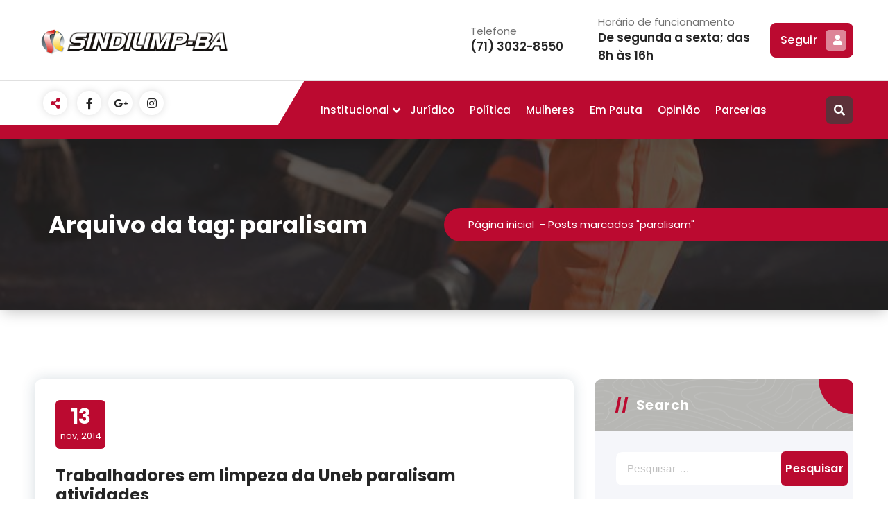

--- FILE ---
content_type: text/html; charset=UTF-8
request_url: https://sindilimpba.org.br/tag/paralisam/
body_size: 12012
content:
<!DOCTYPE html>
<html lang="pt-BR">
	<head>
		<meta charset="UTF-8">
		<meta name="viewport" content="width=device-width, initial-scale=1">
		<link rel="profile" href="https://gmpg.org/xfn/11">
		
		<meta name='robots' content='index, follow, max-image-preview:large, max-snippet:-1, max-video-preview:-1' />

	<!-- This site is optimized with the Yoast SEO plugin v20.7 - https://yoast.com/wordpress/plugins/seo/ -->
	<title>Arquivo de paralisam - Sindilimp BA</title>
	<link rel="canonical" href="https://sindilimpba.org.br/tag/paralisam/" />
	<meta property="og:locale" content="pt_BR" />
	<meta property="og:type" content="article" />
	<meta property="og:title" content="Arquivo de paralisam - Sindilimp BA" />
	<meta property="og:url" content="https://sindilimpba.org.br/tag/paralisam/" />
	<meta property="og:site_name" content="Sindilimp BA" />
	<meta name="twitter:card" content="summary_large_image" />
	<script type="application/ld+json" class="yoast-schema-graph">{"@context":"https://schema.org","@graph":[{"@type":"CollectionPage","@id":"https://sindilimpba.org.br/tag/paralisam/","url":"https://sindilimpba.org.br/tag/paralisam/","name":"Arquivo de paralisam - Sindilimp BA","isPartOf":{"@id":"https://sindilimpba.org.br/#website"},"primaryImageOfPage":{"@id":"https://sindilimpba.org.br/tag/paralisam/#primaryimage"},"image":{"@id":"https://sindilimpba.org.br/tag/paralisam/#primaryimage"},"thumbnailUrl":"https://sindilimpba.org.br/wp-content/uploads/2014/11/ana-1.jpg","breadcrumb":{"@id":"https://sindilimpba.org.br/tag/paralisam/#breadcrumb"},"inLanguage":"pt-BR"},{"@type":"ImageObject","inLanguage":"pt-BR","@id":"https://sindilimpba.org.br/tag/paralisam/#primaryimage","url":"https://sindilimpba.org.br/wp-content/uploads/2014/11/ana-1.jpg","contentUrl":"https://sindilimpba.org.br/wp-content/uploads/2014/11/ana-1.jpg","width":1733,"height":1373,"caption":""},{"@type":"BreadcrumbList","@id":"https://sindilimpba.org.br/tag/paralisam/#breadcrumb","itemListElement":[{"@type":"ListItem","position":1,"name":"Início","item":"https://sindilimpba.org.br/"},{"@type":"ListItem","position":2,"name":"paralisam"}]},{"@type":"WebSite","@id":"https://sindilimpba.org.br/#website","url":"https://sindilimpba.org.br/","name":"Sindi Limp","description":"","publisher":{"@id":"https://sindilimpba.org.br/#organization"},"potentialAction":[{"@type":"SearchAction","target":{"@type":"EntryPoint","urlTemplate":"https://sindilimpba.org.br/?s={search_term_string}"},"query-input":"required name=search_term_string"}],"inLanguage":"pt-BR"},{"@type":"Organization","@id":"https://sindilimpba.org.br/#organization","name":"Sindi Limp","url":"https://sindilimpba.org.br/","logo":{"@type":"ImageObject","inLanguage":"pt-BR","@id":"https://sindilimpba.org.br/#/schema/logo/image/","url":"https://sindilimpba.org.br/wp-content/uploads/2023/04/LOGO-1.png","contentUrl":"https://sindilimpba.org.br/wp-content/uploads/2023/04/LOGO-1.png","width":504,"height":75,"caption":"Sindi Limp"},"image":{"@id":"https://sindilimpba.org.br/#/schema/logo/image/"}}]}</script>
	<!-- / Yoast SEO plugin. -->


<link rel='dns-prefetch' href='//fonts.googleapis.com' />
<link rel="alternate" type="application/rss+xml" title="Feed para Sindilimp BA &raquo;" href="https://sindilimpba.org.br/feed/" />
<link rel="alternate" type="application/rss+xml" title="Feed de comentários para Sindilimp BA &raquo;" href="https://sindilimpba.org.br/comments/feed/" />
<link rel="alternate" type="application/rss+xml" title="Feed de tag para Sindilimp BA &raquo; paralisam" href="https://sindilimpba.org.br/tag/paralisam/feed/" />
		<!-- This site uses the Google Analytics by MonsterInsights plugin v8.14.1 - Using Analytics tracking - https://www.monsterinsights.com/ -->
		<!-- Note: MonsterInsights is not currently configured on this site. The site owner needs to authenticate with Google Analytics in the MonsterInsights settings panel. -->
					<!-- No UA code set -->
				<!-- / Google Analytics by MonsterInsights -->
		<script type="text/javascript">
window._wpemojiSettings = {"baseUrl":"https:\/\/s.w.org\/images\/core\/emoji\/14.0.0\/72x72\/","ext":".png","svgUrl":"https:\/\/s.w.org\/images\/core\/emoji\/14.0.0\/svg\/","svgExt":".svg","source":{"concatemoji":"https:\/\/sindilimpba.org.br\/wp-includes\/js\/wp-emoji-release.min.js?ver=6.2.8"}};
/*! This file is auto-generated */
!function(e,a,t){var n,r,o,i=a.createElement("canvas"),p=i.getContext&&i.getContext("2d");function s(e,t){p.clearRect(0,0,i.width,i.height),p.fillText(e,0,0);e=i.toDataURL();return p.clearRect(0,0,i.width,i.height),p.fillText(t,0,0),e===i.toDataURL()}function c(e){var t=a.createElement("script");t.src=e,t.defer=t.type="text/javascript",a.getElementsByTagName("head")[0].appendChild(t)}for(o=Array("flag","emoji"),t.supports={everything:!0,everythingExceptFlag:!0},r=0;r<o.length;r++)t.supports[o[r]]=function(e){if(p&&p.fillText)switch(p.textBaseline="top",p.font="600 32px Arial",e){case"flag":return s("\ud83c\udff3\ufe0f\u200d\u26a7\ufe0f","\ud83c\udff3\ufe0f\u200b\u26a7\ufe0f")?!1:!s("\ud83c\uddfa\ud83c\uddf3","\ud83c\uddfa\u200b\ud83c\uddf3")&&!s("\ud83c\udff4\udb40\udc67\udb40\udc62\udb40\udc65\udb40\udc6e\udb40\udc67\udb40\udc7f","\ud83c\udff4\u200b\udb40\udc67\u200b\udb40\udc62\u200b\udb40\udc65\u200b\udb40\udc6e\u200b\udb40\udc67\u200b\udb40\udc7f");case"emoji":return!s("\ud83e\udef1\ud83c\udffb\u200d\ud83e\udef2\ud83c\udfff","\ud83e\udef1\ud83c\udffb\u200b\ud83e\udef2\ud83c\udfff")}return!1}(o[r]),t.supports.everything=t.supports.everything&&t.supports[o[r]],"flag"!==o[r]&&(t.supports.everythingExceptFlag=t.supports.everythingExceptFlag&&t.supports[o[r]]);t.supports.everythingExceptFlag=t.supports.everythingExceptFlag&&!t.supports.flag,t.DOMReady=!1,t.readyCallback=function(){t.DOMReady=!0},t.supports.everything||(n=function(){t.readyCallback()},a.addEventListener?(a.addEventListener("DOMContentLoaded",n,!1),e.addEventListener("load",n,!1)):(e.attachEvent("onload",n),a.attachEvent("onreadystatechange",function(){"complete"===a.readyState&&t.readyCallback()})),(e=t.source||{}).concatemoji?c(e.concatemoji):e.wpemoji&&e.twemoji&&(c(e.twemoji),c(e.wpemoji)))}(window,document,window._wpemojiSettings);
</script>
<style type="text/css">
img.wp-smiley,
img.emoji {
	display: inline !important;
	border: none !important;
	box-shadow: none !important;
	height: 1em !important;
	width: 1em !important;
	margin: 0 0.07em !important;
	vertical-align: -0.1em !important;
	background: none !important;
	padding: 0 !important;
}
</style>
	<link rel='stylesheet' id='wp-block-library-css' href='https://sindilimpba.org.br/wp-includes/css/dist/block-library/style.min.css?ver=6.2.8' type='text/css' media='all' />
<link rel='stylesheet' id='classic-theme-styles-css' href='https://sindilimpba.org.br/wp-includes/css/classic-themes.min.css?ver=6.2.8' type='text/css' media='all' />
<style id='global-styles-inline-css' type='text/css'>
body{--wp--preset--color--black: #000000;--wp--preset--color--cyan-bluish-gray: #abb8c3;--wp--preset--color--white: #ffffff;--wp--preset--color--pale-pink: #f78da7;--wp--preset--color--vivid-red: #cf2e2e;--wp--preset--color--luminous-vivid-orange: #ff6900;--wp--preset--color--luminous-vivid-amber: #fcb900;--wp--preset--color--light-green-cyan: #7bdcb5;--wp--preset--color--vivid-green-cyan: #00d084;--wp--preset--color--pale-cyan-blue: #8ed1fc;--wp--preset--color--vivid-cyan-blue: #0693e3;--wp--preset--color--vivid-purple: #9b51e0;--wp--preset--gradient--vivid-cyan-blue-to-vivid-purple: linear-gradient(135deg,rgba(6,147,227,1) 0%,rgb(155,81,224) 100%);--wp--preset--gradient--light-green-cyan-to-vivid-green-cyan: linear-gradient(135deg,rgb(122,220,180) 0%,rgb(0,208,130) 100%);--wp--preset--gradient--luminous-vivid-amber-to-luminous-vivid-orange: linear-gradient(135deg,rgba(252,185,0,1) 0%,rgba(255,105,0,1) 100%);--wp--preset--gradient--luminous-vivid-orange-to-vivid-red: linear-gradient(135deg,rgba(255,105,0,1) 0%,rgb(207,46,46) 100%);--wp--preset--gradient--very-light-gray-to-cyan-bluish-gray: linear-gradient(135deg,rgb(238,238,238) 0%,rgb(169,184,195) 100%);--wp--preset--gradient--cool-to-warm-spectrum: linear-gradient(135deg,rgb(74,234,220) 0%,rgb(151,120,209) 20%,rgb(207,42,186) 40%,rgb(238,44,130) 60%,rgb(251,105,98) 80%,rgb(254,248,76) 100%);--wp--preset--gradient--blush-light-purple: linear-gradient(135deg,rgb(255,206,236) 0%,rgb(152,150,240) 100%);--wp--preset--gradient--blush-bordeaux: linear-gradient(135deg,rgb(254,205,165) 0%,rgb(254,45,45) 50%,rgb(107,0,62) 100%);--wp--preset--gradient--luminous-dusk: linear-gradient(135deg,rgb(255,203,112) 0%,rgb(199,81,192) 50%,rgb(65,88,208) 100%);--wp--preset--gradient--pale-ocean: linear-gradient(135deg,rgb(255,245,203) 0%,rgb(182,227,212) 50%,rgb(51,167,181) 100%);--wp--preset--gradient--electric-grass: linear-gradient(135deg,rgb(202,248,128) 0%,rgb(113,206,126) 100%);--wp--preset--gradient--midnight: linear-gradient(135deg,rgb(2,3,129) 0%,rgb(40,116,252) 100%);--wp--preset--duotone--dark-grayscale: url('#wp-duotone-dark-grayscale');--wp--preset--duotone--grayscale: url('#wp-duotone-grayscale');--wp--preset--duotone--purple-yellow: url('#wp-duotone-purple-yellow');--wp--preset--duotone--blue-red: url('#wp-duotone-blue-red');--wp--preset--duotone--midnight: url('#wp-duotone-midnight');--wp--preset--duotone--magenta-yellow: url('#wp-duotone-magenta-yellow');--wp--preset--duotone--purple-green: url('#wp-duotone-purple-green');--wp--preset--duotone--blue-orange: url('#wp-duotone-blue-orange');--wp--preset--font-size--small: 13px;--wp--preset--font-size--medium: 20px;--wp--preset--font-size--large: 36px;--wp--preset--font-size--x-large: 42px;--wp--preset--spacing--20: 0.44rem;--wp--preset--spacing--30: 0.67rem;--wp--preset--spacing--40: 1rem;--wp--preset--spacing--50: 1.5rem;--wp--preset--spacing--60: 2.25rem;--wp--preset--spacing--70: 3.38rem;--wp--preset--spacing--80: 5.06rem;--wp--preset--shadow--natural: 6px 6px 9px rgba(0, 0, 0, 0.2);--wp--preset--shadow--deep: 12px 12px 50px rgba(0, 0, 0, 0.4);--wp--preset--shadow--sharp: 6px 6px 0px rgba(0, 0, 0, 0.2);--wp--preset--shadow--outlined: 6px 6px 0px -3px rgba(255, 255, 255, 1), 6px 6px rgba(0, 0, 0, 1);--wp--preset--shadow--crisp: 6px 6px 0px rgba(0, 0, 0, 1);}:where(.is-layout-flex){gap: 0.5em;}body .is-layout-flow > .alignleft{float: left;margin-inline-start: 0;margin-inline-end: 2em;}body .is-layout-flow > .alignright{float: right;margin-inline-start: 2em;margin-inline-end: 0;}body .is-layout-flow > .aligncenter{margin-left: auto !important;margin-right: auto !important;}body .is-layout-constrained > .alignleft{float: left;margin-inline-start: 0;margin-inline-end: 2em;}body .is-layout-constrained > .alignright{float: right;margin-inline-start: 2em;margin-inline-end: 0;}body .is-layout-constrained > .aligncenter{margin-left: auto !important;margin-right: auto !important;}body .is-layout-constrained > :where(:not(.alignleft):not(.alignright):not(.alignfull)){max-width: var(--wp--style--global--content-size);margin-left: auto !important;margin-right: auto !important;}body .is-layout-constrained > .alignwide{max-width: var(--wp--style--global--wide-size);}body .is-layout-flex{display: flex;}body .is-layout-flex{flex-wrap: wrap;align-items: center;}body .is-layout-flex > *{margin: 0;}:where(.wp-block-columns.is-layout-flex){gap: 2em;}.has-black-color{color: var(--wp--preset--color--black) !important;}.has-cyan-bluish-gray-color{color: var(--wp--preset--color--cyan-bluish-gray) !important;}.has-white-color{color: var(--wp--preset--color--white) !important;}.has-pale-pink-color{color: var(--wp--preset--color--pale-pink) !important;}.has-vivid-red-color{color: var(--wp--preset--color--vivid-red) !important;}.has-luminous-vivid-orange-color{color: var(--wp--preset--color--luminous-vivid-orange) !important;}.has-luminous-vivid-amber-color{color: var(--wp--preset--color--luminous-vivid-amber) !important;}.has-light-green-cyan-color{color: var(--wp--preset--color--light-green-cyan) !important;}.has-vivid-green-cyan-color{color: var(--wp--preset--color--vivid-green-cyan) !important;}.has-pale-cyan-blue-color{color: var(--wp--preset--color--pale-cyan-blue) !important;}.has-vivid-cyan-blue-color{color: var(--wp--preset--color--vivid-cyan-blue) !important;}.has-vivid-purple-color{color: var(--wp--preset--color--vivid-purple) !important;}.has-black-background-color{background-color: var(--wp--preset--color--black) !important;}.has-cyan-bluish-gray-background-color{background-color: var(--wp--preset--color--cyan-bluish-gray) !important;}.has-white-background-color{background-color: var(--wp--preset--color--white) !important;}.has-pale-pink-background-color{background-color: var(--wp--preset--color--pale-pink) !important;}.has-vivid-red-background-color{background-color: var(--wp--preset--color--vivid-red) !important;}.has-luminous-vivid-orange-background-color{background-color: var(--wp--preset--color--luminous-vivid-orange) !important;}.has-luminous-vivid-amber-background-color{background-color: var(--wp--preset--color--luminous-vivid-amber) !important;}.has-light-green-cyan-background-color{background-color: var(--wp--preset--color--light-green-cyan) !important;}.has-vivid-green-cyan-background-color{background-color: var(--wp--preset--color--vivid-green-cyan) !important;}.has-pale-cyan-blue-background-color{background-color: var(--wp--preset--color--pale-cyan-blue) !important;}.has-vivid-cyan-blue-background-color{background-color: var(--wp--preset--color--vivid-cyan-blue) !important;}.has-vivid-purple-background-color{background-color: var(--wp--preset--color--vivid-purple) !important;}.has-black-border-color{border-color: var(--wp--preset--color--black) !important;}.has-cyan-bluish-gray-border-color{border-color: var(--wp--preset--color--cyan-bluish-gray) !important;}.has-white-border-color{border-color: var(--wp--preset--color--white) !important;}.has-pale-pink-border-color{border-color: var(--wp--preset--color--pale-pink) !important;}.has-vivid-red-border-color{border-color: var(--wp--preset--color--vivid-red) !important;}.has-luminous-vivid-orange-border-color{border-color: var(--wp--preset--color--luminous-vivid-orange) !important;}.has-luminous-vivid-amber-border-color{border-color: var(--wp--preset--color--luminous-vivid-amber) !important;}.has-light-green-cyan-border-color{border-color: var(--wp--preset--color--light-green-cyan) !important;}.has-vivid-green-cyan-border-color{border-color: var(--wp--preset--color--vivid-green-cyan) !important;}.has-pale-cyan-blue-border-color{border-color: var(--wp--preset--color--pale-cyan-blue) !important;}.has-vivid-cyan-blue-border-color{border-color: var(--wp--preset--color--vivid-cyan-blue) !important;}.has-vivid-purple-border-color{border-color: var(--wp--preset--color--vivid-purple) !important;}.has-vivid-cyan-blue-to-vivid-purple-gradient-background{background: var(--wp--preset--gradient--vivid-cyan-blue-to-vivid-purple) !important;}.has-light-green-cyan-to-vivid-green-cyan-gradient-background{background: var(--wp--preset--gradient--light-green-cyan-to-vivid-green-cyan) !important;}.has-luminous-vivid-amber-to-luminous-vivid-orange-gradient-background{background: var(--wp--preset--gradient--luminous-vivid-amber-to-luminous-vivid-orange) !important;}.has-luminous-vivid-orange-to-vivid-red-gradient-background{background: var(--wp--preset--gradient--luminous-vivid-orange-to-vivid-red) !important;}.has-very-light-gray-to-cyan-bluish-gray-gradient-background{background: var(--wp--preset--gradient--very-light-gray-to-cyan-bluish-gray) !important;}.has-cool-to-warm-spectrum-gradient-background{background: var(--wp--preset--gradient--cool-to-warm-spectrum) !important;}.has-blush-light-purple-gradient-background{background: var(--wp--preset--gradient--blush-light-purple) !important;}.has-blush-bordeaux-gradient-background{background: var(--wp--preset--gradient--blush-bordeaux) !important;}.has-luminous-dusk-gradient-background{background: var(--wp--preset--gradient--luminous-dusk) !important;}.has-pale-ocean-gradient-background{background: var(--wp--preset--gradient--pale-ocean) !important;}.has-electric-grass-gradient-background{background: var(--wp--preset--gradient--electric-grass) !important;}.has-midnight-gradient-background{background: var(--wp--preset--gradient--midnight) !important;}.has-small-font-size{font-size: var(--wp--preset--font-size--small) !important;}.has-medium-font-size{font-size: var(--wp--preset--font-size--medium) !important;}.has-large-font-size{font-size: var(--wp--preset--font-size--large) !important;}.has-x-large-font-size{font-size: var(--wp--preset--font-size--x-large) !important;}
.wp-block-navigation a:where(:not(.wp-element-button)){color: inherit;}
:where(.wp-block-columns.is-layout-flex){gap: 2em;}
.wp-block-pullquote{font-size: 1.5em;line-height: 1.6;}
</style>
<link rel='stylesheet' id='animate.minf049.css-css' href='https://sindilimpba.org.br/wp-content/themes/gradiant/meu-css/animate.minf049.css?ver=6.2.8' type='text/css' media='all' />
<link rel='stylesheet' id='editor-stylef049.css-css' href='https://sindilimpba.org.br/wp-content/themes/gradiant/meu-css/editor-stylef049.css?ver=6.2.8' type='text/css' media='all' />
<link rel='stylesheet' id='magnific-popup.minf049.css-css' href='https://sindilimpba.org.br/wp-content/themes/gradiant/meu-css/magnific-popup.minf049.css?ver=6.2.8' type='text/css' media='all' />
<link rel='stylesheet' id='mainf049.css-css' href='https://sindilimpba.org.br/wp-content/themes/gradiant/meu-css/mainf049.css?ver=6.2.8' type='text/css' media='all' />
<link rel='stylesheet' id='meanmenuf049.css-css' href='https://sindilimpba.org.br/wp-content/themes/gradiant/meu-css/meanmenuf049.css?ver=6.2.8' type='text/css' media='all' />
<link rel='stylesheet' id='owl.carousel.minf049.css-css' href='https://sindilimpba.org.br/wp-content/themes/gradiant/meu-css/owl.carousel.minf049.css?ver=6.2.8' type='text/css' media='all' />
<link rel='stylesheet' id='responsivef049.css-css' href='https://sindilimpba.org.br/wp-content/themes/gradiant/meu-css/responsivef049.css?ver=6.2.8' type='text/css' media='all' />
<link rel='stylesheet' id='stylef049.css-css' href='https://sindilimpba.org.br/wp-content/themes/gradiant/meu-css/stylef049.css?ver=6.2.8' type='text/css' media='all' />
<link rel='stylesheet' id='themef049.css-css' href='https://sindilimpba.org.br/wp-content/themes/gradiant/meu-css/themef049.css?ver=6.2.8' type='text/css' media='all' />
<link rel='stylesheet' id='widgetsf049.css-css' href='https://sindilimpba.org.br/wp-content/themes/gradiant/meu-css/widgetsf049.css?ver=6.2.8' type='text/css' media='all' />
<link rel='stylesheet' id='woof049.css-css' href='https://sindilimpba.org.br/wp-content/themes/gradiant/meu-css/woof049.css?ver=6.2.8' type='text/css' media='all' />
<link rel='stylesheet' id='owl-carousel-min-css' href='https://sindilimpba.org.br/wp-content/themes/gradiant/assets/css/owl.carousel.min.css?ver=6.2.8' type='text/css' media='all' />
<link rel='stylesheet' id='font-awesome-css' href='https://sindilimpba.org.br/wp-content/themes/gradiant/assets/css/fonts/font-awesome/css/font-awesome.min.css?ver=6.2.8' type='text/css' media='all' />
<link rel='stylesheet' id='gradiant-editor-style-css' href='https://sindilimpba.org.br/wp-content/themes/gradiant/assets/css/editor-style.css?ver=6.2.8' type='text/css' media='all' />
<link rel='stylesheet' id='gradiant-theme-css-css' href='https://sindilimpba.org.br/wp-content/themes/gradiant/assets/css/theme.css?ver=6.2.8' type='text/css' media='all' />
<link rel='stylesheet' id='gradiant-meanmenu-css' href='https://sindilimpba.org.br/wp-content/themes/gradiant/assets/css/meanmenu.css?ver=6.2.8' type='text/css' media='all' />
<link rel='stylesheet' id='gradiant-widgets-css' href='https://sindilimpba.org.br/wp-content/themes/gradiant/assets/css/widgets.css?ver=6.2.8' type='text/css' media='all' />
<link rel='stylesheet' id='gradiant-main-css' href='https://sindilimpba.org.br/wp-content/themes/gradiant/assets/css/main.css?ver=6.2.8' type='text/css' media='all' />
<link rel='stylesheet' id='gradiant-woocommerce-css' href='https://sindilimpba.org.br/wp-content/themes/gradiant/assets/css/woo.css?ver=6.2.8' type='text/css' media='all' />
<link rel='stylesheet' id='gradiant-style-css' href='https://sindilimpba.org.br/wp-content/themes/flavita/style.css?ver=6.2.8' type='text/css' media='all' />
<style id='gradiant-style-inline-css' type='text/css'>
.breadcrumb-content {
					min-height: 246px;
				}
.breadcrumb-area {
					background-image: url(https://sindilimpba.org.br/wp-content/uploads/2023/05/GettyImages-120500997-portal.jpg);
					background-attachment: scroll;
				}
.av-container {
						max-width: 1170px;
					}
.footer-section.footer-one{ 
					background-image: url(https://sindilimpba.org.br/wp-content/themes/gradiant/assets/images/footer/footer_bg.jpg);
					background-blend-mode: multiply;
				}.footer-section.footer-one:after{
					content: '';
					position: absolute;
					top: 0;
					left: 0;
					width: 100%;
					height: 100%;
					opacity: 0.75;
					background: #000000 none repeat scroll 0 0;
					z-index: -1;
				}

.logo img, .mobile-logo img {
					max-width: 286px;
				}
.theme-slider {
			background: rgba(0, 0, 0, 0.6);
		}
.cta-section {
					background-image: url(https://sindilimpba.org.br/wp-content/plugins/clever-fox/inc/gradiant/images/slider/img01.jpg);
					background-attachment: scroll;
				}
 body{ 
			font-size: 15px;
			line-height: 1.5;
			text-transform: inherit;
			font-style: inherit;
		}
 h1{ 
				font-size: px;
				line-height: ;
				text-transform: inherit;
				font-style: inherit;
			}
 h2{ 
				font-size: px;
				line-height: ;
				text-transform: inherit;
				font-style: inherit;
			}
 h3{ 
				font-size: px;
				line-height: ;
				text-transform: inherit;
				font-style: inherit;
			}
 h4{ 
				font-size: px;
				line-height: ;
				text-transform: inherit;
				font-style: inherit;
			}
 h5{ 
				font-size: px;
				line-height: ;
				text-transform: inherit;
				font-style: inherit;
			}
 h6{ 
				font-size: px;
				line-height: ;
				text-transform: inherit;
				font-style: inherit;
			}

</style>
<link rel='stylesheet' id='gradiant-fonts-css' href='//fonts.googleapis.com/css?family=Poppins%3Aital%2Cwght%400%2C100%3B0%2C200%3B0%2C300%3B0%2C400%3B0%2C500%3B0%2C600%3B0%2C700%3B0%2C800%3B0%2C900%3B1%2C100%3B1%2C200%3B1%2C300%3B1%2C400%3B1%2C500%3B1%2C600%3B1%2C700%3B1%2C800%3B1%2C900&#038;subset=latin%2Clatin-ext' type='text/css' media='all' />
<link rel='stylesheet' id='animate-css' href='https://sindilimpba.org.br/wp-content/plugins/clever-fox//inc/assets/css/animate.css?ver=6.2.8' type='text/css' media='all' />
<link rel='stylesheet' id='gradiant-parent-style-css' href='https://sindilimpba.org.br/wp-content/themes/gradiant/style.css?ver=6.2.8' type='text/css' media='all' />
<link rel='stylesheet' id='flavita-style-css' href='https://sindilimpba.org.br/wp-content/themes/flavita/style.css?ver=6.2.8' type='text/css' media='all' />
<link rel='stylesheet' id='flavita-color-default-css' href='https://sindilimpba.org.br/wp-content/themes/flavita/assets/css/color/default.css?ver=6.2.8' type='text/css' media='all' />
<link rel='stylesheet' id='flavita-media-query-css' href='https://sindilimpba.org.br/wp-content/themes/flavita/assets/css/responsive.css?ver=6.2.8' type='text/css' media='all' />
<script type='text/javascript' src='https://sindilimpba.org.br/wp-includes/js/jquery/jquery.min.js?ver=3.6.4' id='jquery-core-js'></script>
<script type='text/javascript' src='https://sindilimpba.org.br/wp-includes/js/jquery/jquery-migrate.min.js?ver=3.4.0' id='jquery-migrate-js'></script>
<script type='text/javascript' src='https://sindilimpba.org.br/wp-content/themes/gradiant/assets/js/owl.carousel.min.js?ver=1' id='owl-carousel-js'></script>
<link rel="https://api.w.org/" href="https://sindilimpba.org.br/wp-json/" /><link rel="alternate" type="application/json" href="https://sindilimpba.org.br/wp-json/wp/v2/tags/440" /><link rel="EditURI" type="application/rsd+xml" title="RSD" href="https://sindilimpba.org.br/xmlrpc.php?rsd" />
<link rel="wlwmanifest" type="application/wlwmanifest+xml" href="https://sindilimpba.org.br/wp-includes/wlwmanifest.xml" />
<meta name="generator" content="WordPress 6.2.8" />
	<style type="text/css">
			.site-title,
		.site-description {
			position: absolute;
			clip: rect(1px, 1px, 1px, 1px);
		}
		</style>
	<link rel="icon" href="https://sindilimpba.org.br/wp-content/uploads/2023/06/cropped-icone-32x32.png" sizes="32x32" />
<link rel="icon" href="https://sindilimpba.org.br/wp-content/uploads/2023/06/cropped-icone-192x192.png" sizes="192x192" />
<link rel="apple-touch-icon" href="https://sindilimpba.org.br/wp-content/uploads/2023/06/cropped-icone-180x180.png" />
<meta name="msapplication-TileImage" content="https://sindilimpba.org.br/wp-content/uploads/2023/06/cropped-icone-270x270.png" />
<style id="yellow-pencil">
/*
	The following CSS codes are created by the YellowPencil plugin.
	https://yellowpencil.waspthemes.com/
*/
a{color: var(--sp-primary);text-decoration: unset;outline: none;}.av-container{max-width: 1300px;}.portfolio-thumb:before, .portfolio-thumb:after{content: '';position: absolute;top: 0;right: 0;bottom: 0;left: 0;height: 130%;background: #B7B7B4;opacity: .5;transition: all .45s ease;}#header-section .navigator-wrapper .navbar-area{background-image:none;background-color:#BB0A30;}.footer-two .footer-above{background: #B7B7B4;}.cta-section:after{content: '';position: absolute;top: 0;left: 0;width: 100%;height: 100%;opacity: 0.9;background: #B7B7B4 none repeat scroll 0 0;z-index: -1;}:root{--sp-gradient1: #BB0A30;--sp-gradient2: #B7B7B4;--sp-green: #ffffff;--sp-white: #ffffff;--sp-primary-light: #fff9f9;--sp-primary: #BB0A30;--sp-primary2: #BB0A30;--sp-secondary: #B7B7B4;--sp-secondary2: #B7B7B4;--sp-secondary-dark: #252525;--sp-border-dark: #dddddd;--sp-border-light: #e9e9e9;--sp-border-extra-light: #f2f2f2;--sp-scrollbar-thumb: #c2c2c2;--sp-font-sans-serif: "Poppins",system-ui,-apple-system,"Segoe UI",Roboto,"Helvetica Neue",Arial,"Noto Sans",sans-serif,"Apple Color Emoji","Segoe UI Emoji","Segoe UI Symbol","Noto Color Emoji";--sp-font-monospace: SFMono-Regular,Menlo,Monaco,Consolas, "Liberation Mono","Courier New",monospace;--sp-shadow: 2px 5px 20px rgba(0, 0, 0, .2);--sp-radius: 3px;--sp-transition: all .3s cubic-bezier(.645,.045,.355,1);}.footer-section .widget-title:after{content: '';width: 50px;height: 2px;position: absolute;bottom: 0;left: 0;background: #ffffff;}#page button{background-color:rgba(63,63,63,0.76) !important;}.av-filter-init a h6{color:#ffffff;}#footer-section .footer-copyright{background-color:#BB0A30;}#footer-section .footer-main{background-color:#BB0A30;}#content .footer-above{background-color:#BB0A30;}.av-column-6 .widget img:nth-child(3){-webkit-filter: sepia(0.66);filter: sepia(0.66);}.footer-main .av-columns-area{-webkit-box-pack:space-between;-ms-flex-pack:space-between;justify-content:space-between;}#page #header-section .navigator-wrapper .nav-area .navbar-full .av-container .av-columns-area .my-auto .theme-menu .menu-right .header-wrap-right .widget-wrap .widget-wrp .widget:nth-child(2){width:100% !important;}.navigator-wrapper .my-auto .widget:nth-child(2){max-width:270px !important;}.navbar-full .logo img{z-index:132;}.navbar-full .av-columns-area .my-auto{z-index:29;}.footer-section .widget .widget-title{background:-webkit-linear-gradient(left, #ffffff82 0, #fff 10%, var(--sp-primary2) 20%);background:-o-linear-gradient(left, #ffffff82 0, #fff 10%, var(--sp-primary2) 20%);background:linear-gradient(to right, #ffffff82 0, #fff 10%, var(--sp-primary2) 20%);background-position: 0;-webkit-background-clip: text;background-clip: text;color: transparent;animation: shine 3s infinite linear;-webkit-animation-fill-mode: forwards;animation-fill-mode: forwards;-webkit-animation-iteration-count: infinite;animation-iteration-count: infinite;}#breadcrumb-section{background-position-y:34%;}.navbar-full .my-auto .theme-menu{z-index:52;}#block-13 .contact-area{width:310px;}
</style>	</head>

<body class="archive tag tag-paralisam tag-440 wp-custom-logo header-6 flavita-theme non-logged-in group-blog hfeed">
<svg xmlns="http://www.w3.org/2000/svg" viewBox="0 0 0 0" width="0" height="0" focusable="false" role="none" style="visibility: hidden; position: absolute; left: -9999px; overflow: hidden;" ><defs><filter id="wp-duotone-dark-grayscale"><feColorMatrix color-interpolation-filters="sRGB" type="matrix" values=" .299 .587 .114 0 0 .299 .587 .114 0 0 .299 .587 .114 0 0 .299 .587 .114 0 0 " /><feComponentTransfer color-interpolation-filters="sRGB" ><feFuncR type="table" tableValues="0 0.49803921568627" /><feFuncG type="table" tableValues="0 0.49803921568627" /><feFuncB type="table" tableValues="0 0.49803921568627" /><feFuncA type="table" tableValues="1 1" /></feComponentTransfer><feComposite in2="SourceGraphic" operator="in" /></filter></defs></svg><svg xmlns="http://www.w3.org/2000/svg" viewBox="0 0 0 0" width="0" height="0" focusable="false" role="none" style="visibility: hidden; position: absolute; left: -9999px; overflow: hidden;" ><defs><filter id="wp-duotone-grayscale"><feColorMatrix color-interpolation-filters="sRGB" type="matrix" values=" .299 .587 .114 0 0 .299 .587 .114 0 0 .299 .587 .114 0 0 .299 .587 .114 0 0 " /><feComponentTransfer color-interpolation-filters="sRGB" ><feFuncR type="table" tableValues="0 1" /><feFuncG type="table" tableValues="0 1" /><feFuncB type="table" tableValues="0 1" /><feFuncA type="table" tableValues="1 1" /></feComponentTransfer><feComposite in2="SourceGraphic" operator="in" /></filter></defs></svg><svg xmlns="http://www.w3.org/2000/svg" viewBox="0 0 0 0" width="0" height="0" focusable="false" role="none" style="visibility: hidden; position: absolute; left: -9999px; overflow: hidden;" ><defs><filter id="wp-duotone-purple-yellow"><feColorMatrix color-interpolation-filters="sRGB" type="matrix" values=" .299 .587 .114 0 0 .299 .587 .114 0 0 .299 .587 .114 0 0 .299 .587 .114 0 0 " /><feComponentTransfer color-interpolation-filters="sRGB" ><feFuncR type="table" tableValues="0.54901960784314 0.98823529411765" /><feFuncG type="table" tableValues="0 1" /><feFuncB type="table" tableValues="0.71764705882353 0.25490196078431" /><feFuncA type="table" tableValues="1 1" /></feComponentTransfer><feComposite in2="SourceGraphic" operator="in" /></filter></defs></svg><svg xmlns="http://www.w3.org/2000/svg" viewBox="0 0 0 0" width="0" height="0" focusable="false" role="none" style="visibility: hidden; position: absolute; left: -9999px; overflow: hidden;" ><defs><filter id="wp-duotone-blue-red"><feColorMatrix color-interpolation-filters="sRGB" type="matrix" values=" .299 .587 .114 0 0 .299 .587 .114 0 0 .299 .587 .114 0 0 .299 .587 .114 0 0 " /><feComponentTransfer color-interpolation-filters="sRGB" ><feFuncR type="table" tableValues="0 1" /><feFuncG type="table" tableValues="0 0.27843137254902" /><feFuncB type="table" tableValues="0.5921568627451 0.27843137254902" /><feFuncA type="table" tableValues="1 1" /></feComponentTransfer><feComposite in2="SourceGraphic" operator="in" /></filter></defs></svg><svg xmlns="http://www.w3.org/2000/svg" viewBox="0 0 0 0" width="0" height="0" focusable="false" role="none" style="visibility: hidden; position: absolute; left: -9999px; overflow: hidden;" ><defs><filter id="wp-duotone-midnight"><feColorMatrix color-interpolation-filters="sRGB" type="matrix" values=" .299 .587 .114 0 0 .299 .587 .114 0 0 .299 .587 .114 0 0 .299 .587 .114 0 0 " /><feComponentTransfer color-interpolation-filters="sRGB" ><feFuncR type="table" tableValues="0 0" /><feFuncG type="table" tableValues="0 0.64705882352941" /><feFuncB type="table" tableValues="0 1" /><feFuncA type="table" tableValues="1 1" /></feComponentTransfer><feComposite in2="SourceGraphic" operator="in" /></filter></defs></svg><svg xmlns="http://www.w3.org/2000/svg" viewBox="0 0 0 0" width="0" height="0" focusable="false" role="none" style="visibility: hidden; position: absolute; left: -9999px; overflow: hidden;" ><defs><filter id="wp-duotone-magenta-yellow"><feColorMatrix color-interpolation-filters="sRGB" type="matrix" values=" .299 .587 .114 0 0 .299 .587 .114 0 0 .299 .587 .114 0 0 .299 .587 .114 0 0 " /><feComponentTransfer color-interpolation-filters="sRGB" ><feFuncR type="table" tableValues="0.78039215686275 1" /><feFuncG type="table" tableValues="0 0.94901960784314" /><feFuncB type="table" tableValues="0.35294117647059 0.47058823529412" /><feFuncA type="table" tableValues="1 1" /></feComponentTransfer><feComposite in2="SourceGraphic" operator="in" /></filter></defs></svg><svg xmlns="http://www.w3.org/2000/svg" viewBox="0 0 0 0" width="0" height="0" focusable="false" role="none" style="visibility: hidden; position: absolute; left: -9999px; overflow: hidden;" ><defs><filter id="wp-duotone-purple-green"><feColorMatrix color-interpolation-filters="sRGB" type="matrix" values=" .299 .587 .114 0 0 .299 .587 .114 0 0 .299 .587 .114 0 0 .299 .587 .114 0 0 " /><feComponentTransfer color-interpolation-filters="sRGB" ><feFuncR type="table" tableValues="0.65098039215686 0.40392156862745" /><feFuncG type="table" tableValues="0 1" /><feFuncB type="table" tableValues="0.44705882352941 0.4" /><feFuncA type="table" tableValues="1 1" /></feComponentTransfer><feComposite in2="SourceGraphic" operator="in" /></filter></defs></svg><svg xmlns="http://www.w3.org/2000/svg" viewBox="0 0 0 0" width="0" height="0" focusable="false" role="none" style="visibility: hidden; position: absolute; left: -9999px; overflow: hidden;" ><defs><filter id="wp-duotone-blue-orange"><feColorMatrix color-interpolation-filters="sRGB" type="matrix" values=" .299 .587 .114 0 0 .299 .587 .114 0 0 .299 .587 .114 0 0 .299 .587 .114 0 0 " /><feComponentTransfer color-interpolation-filters="sRGB" ><feFuncR type="table" tableValues="0.098039215686275 1" /><feFuncG type="table" tableValues="0 0.66274509803922" /><feFuncB type="table" tableValues="0.84705882352941 0.41960784313725" /><feFuncA type="table" tableValues="1 1" /></feComponentTransfer><feComposite in2="SourceGraphic" operator="in" /></filter></defs></svg>
	<div id="page" class="site">
		<a class="skip-link screen-reader-text" href="#content">Pular para o conteúdo</a>
	
	
<!--===// Start: Header
=================================-->
<header id="header-section" class="header header-seven">
	<div class="navigator-wrapper">
		<!--===// Start: Mobile Toggle
		=================================-->
		<div class="theme-mobile-nav sticky-nav "> 
			<div class="av-container">
				<div class="av-columns-area">
					<div class="av-column-12">
						<div class="theme-mobile-menu">
							<div class="mobile-logo">
								<div class="logo">
									 <a href="https://sindilimpba.org.br/" class="custom-logo-link" rel="home"><img width="504" height="75" src="https://sindilimpba.org.br/wp-content/uploads/2023/04/LOGO-1.png" class="custom-logo" alt="Sindilimp BA" decoding="async" srcset="https://sindilimpba.org.br/wp-content/uploads/2023/04/LOGO-1.png 504w, https://sindilimpba.org.br/wp-content/uploads/2023/04/LOGO-1-300x45.png 300w" sizes="(max-width: 504px) 100vw, 504px" /></a>										</div>
							</div>
							<div class="menu-toggle-wrap">
								<div class="mobile-menu-right"><ul class="header-wrap-right"></ul></div>
								<div class="hamburger hamburger-menu">
									<button type="button" class="toggle-lines menu-toggle">
										<div class="top-bun"></div>
										<div class="meat"></div>
										<div class="bottom-bun"></div>
									</button>
								</div>
							</div>
							<div id="mobile-m" class="mobile-menu">
								<button type="button" class="header-close-menu close-style"></button>
							</div>
							<div id="mob-h-top" class="mobi-head-top"></div>
						</div>
					</div>
				</div>
			</div>        
		</div>
		<!--===// End: Mobile Toggle
		=================================-->        

		<!--===// Start: Navigation
		=================================-->
		<div class="nav-area d-none d-av-block">
			<div class="navbar-full">
				<div class="av-container">
					<div class="av-columns-area">
						<div class="av-column-2 my-auto">
							<div class="logo">
								 <a href="https://sindilimpba.org.br/" class="custom-logo-link" rel="home"><img width="504" height="75" src="https://sindilimpba.org.br/wp-content/uploads/2023/04/LOGO-1.png" class="custom-logo" alt="Sindilimp BA" decoding="async" srcset="https://sindilimpba.org.br/wp-content/uploads/2023/04/LOGO-1.png 504w, https://sindilimpba.org.br/wp-content/uploads/2023/04/LOGO-1-300x45.png 300w" sizes="(max-width: 504px) 100vw, 504px" /></a>									</div>
						</div>
						<div class="av-column-10 my-auto">
							<div class="theme-menu">
								<div class="menu-right">
									<ul class="header-wrap-right">
											
	<li class="widget-wrap">
		<div class="widget-wrp">
							<aside class="widget widget-contact">
					<div class="contact-area ct-area1">
						<div class="contact-icon"><i class="fa fa-wechat"></i></div><a href="#" class="contact-info"> <span class="title">Telefone</span><span class="text">(71) 3032-8550
</span></a>					</div>
				</aside>
							<aside class="widget widget-contact">
					<div class="contact-area ct-area2">
						<div class="contact-icon"><i class="fa fa-clock-o"></i></div><a href="#" class="contact-info"><span class="title">Horário de funcionamento</span><span class="text">De segunda a sexta; das 8h às 16h</span></a>					</div>
				</aside>
					</div>
	</li>
		<li class="av-button-area">
		<a href="https://www.instagram.com/sindilimp.bahia/" class="av-btn av-btn-primary av-btn-bubble">Seguir <i class="fa fa-user"></i> <span class="bubble_effect"><span class="circle top-left"></span> <span class="circle top-left"></span> <span class="circle top-left"></span> <span class="button effect-button"></span> <span class="circle bottom-right"></span> <span class="circle bottom-right"></span> <span class="circle bottom-right"></span></span></a>
	</li>
									</ul>
								</div>
							</div>
						</div>
					</div>
				</div>
			</div>
		</div>
		<div class="navbar-area sticky-nav  d-none d-av-block">
			<div class="av-container">
				<div class="av-columns-area">
					<div class="av-column-4 my-auto">
						<div class="menu-right menu-left">
							<ul class="header-wrap-right">
								<li class="widget-wrap">
									<div class="widget-wrp">
										
										
									<aside class="share-toolkit widget widget_social_widget">
<a href="#" class="toolkit-hover"><i class="fa fa-share-alt"></i></a>
<ul>
<li><a href="https://www.facebook.com/profile.php?id=100069164896974&mibextid=ZbWKwL"><i class="fa fa-facebook"></i></a></li>
<li><a href="#"><i class="fa fa-google-plus"></i></a></li>
<li><a href="https://instagram.com/sindilimp.bahia?igshid=NzMyMjgxZWIzNw=="><i class="fa fa-instagram"></i></a></li>

</ul>
</aside>
										
										
									</div>
								</li>
							</ul>
						</div>
					</div>
					<div class="av-column-8 my-auto">
						<div class="theme-menu">
							<nav class="menubar">
								 <ul id="menu-menu-1" class="menu-wrap"><li itemscope="itemscope" itemtype="https://www.schema.org/SiteNavigationElement" id="menu-item-5127" class="menu-item menu-item-type-taxonomy menu-item-object-category menu-item-has-children dropdown menu-item-5127 nav-item"><a title="Institucional" href="https://sindilimpba.org.br/category/instuticional/" class="nav-link">Institucional</a>
<span class='mobile-toggler d-av-none'><button type='button' class='fa fa-chevron-right' aria-label='Mobile Toggler'></button></span><ul class="dropdown-menu"  role="menu">
	<li itemscope="itemscope" itemtype="https://www.schema.org/SiteNavigationElement" id="menu-item-5207" class="menu-item menu-item-type-post_type menu-item-object-page menu-item-5207 nav-item"><a title="HISTÓRICO" href="https://sindilimpba.org.br/histor/" class="dropdown-item">HISTÓRICO</a></li>
	<li itemscope="itemscope" itemtype="https://www.schema.org/SiteNavigationElement" id="menu-item-5210" class="menu-item menu-item-type-post_type menu-item-object-page menu-item-5210 nav-item"><a title="Diretoria" href="https://sindilimpba.org.br/secretarias/" class="dropdown-item">Diretoria</a></li>
</ul>
</li>
<li itemscope="itemscope" itemtype="https://www.schema.org/SiteNavigationElement" id="menu-item-5212" class="menu-item menu-item-type-post_type menu-item-object-page menu-item-5212 nav-item"><a title="Jurídico" href="https://sindilimpba.org.br/plantoes-juridicos/" class="nav-link">Jurídico</a></li>
<li itemscope="itemscope" itemtype="https://www.schema.org/SiteNavigationElement" id="menu-item-5129" class="menu-item menu-item-type-taxonomy menu-item-object-category menu-item-5129 nav-item"><a title="Política" href="https://sindilimpba.org.br/category/politica/" class="nav-link">Política</a></li>
<li itemscope="itemscope" itemtype="https://www.schema.org/SiteNavigationElement" id="menu-item-5130" class="menu-item menu-item-type-taxonomy menu-item-object-category menu-item-5130 nav-item"><a title="Mulheres" href="https://sindilimpba.org.br/category/mulheres/" class="nav-link">Mulheres</a></li>
<li itemscope="itemscope" itemtype="https://www.schema.org/SiteNavigationElement" id="menu-item-5131" class="menu-item menu-item-type-taxonomy menu-item-object-category menu-item-5131 nav-item"><a title="Em Pauta" href="https://sindilimpba.org.br/category/em-pauta/" class="nav-link">Em Pauta</a></li>
<li itemscope="itemscope" itemtype="https://www.schema.org/SiteNavigationElement" id="menu-item-5132" class="menu-item menu-item-type-taxonomy menu-item-object-category menu-item-5132 nav-item"><a title="Opinião" href="https://sindilimpba.org.br/category/opiniao/" class="nav-link">Opinião</a></li>
<li itemscope="itemscope" itemtype="https://www.schema.org/SiteNavigationElement" id="menu-item-5133" class="menu-item menu-item-type-taxonomy menu-item-object-category menu-item-5133 nav-item"><a title="Parcerias" href="https://sindilimpba.org.br/category/parcerias/" class="nav-link">Parcerias</a></li>
</ul>                      
							</nav>
							<div class="menu-right">
								<ul class="header-wrap-right">
									<li class="search-button">
	<button id="view-search-btn" class="header-search-toggle"><i class="fa fa-search"></i></button>
	<div class="view-search-btn header-search-popup">
		<div class="search-overlay-layer"></div>
		<div class="header-search-pop">
			<form method="get" class="search-form" action="https://sindilimpba.org.br/" aria-label=" Pesquisa do site">
				<span class="screen-reader-text">Pesquisar por:</span>
				<input type="search" class="search-field header-search-field" placeholder="Digite para pesquisar" name="s" id="popfocus" value="" autofocus>
				<button type="submit" class="search-submit"><i class="fa fa-search"></i></button>
			</form>
			<button type="button" class="close-style header-search-close"></button>
		</div>
	</div>
</li>
								</ul>
							</div>
						</div>
					</div>
				</div>
			</div>
		</div>
		<!--===// End:  Navigation
		=================================-->
	</div>
</header>
<!-- End: Header
=================================-->
	

<section id="breadcrumb-section" class="breadcrumb-area breadcrumb-left efeito breadcrumb-ativo">
	<div class="av-container">
		<div class="av-columns-area">
			<div class="av-column-12">
				<div class="breadcrumb-content">
					<div class="breadcrumb-heading wow fadeInLeft">
						<h2>
							Arquivo da tag: paralisam						</h2>	
					</div>
					<ol class="breadcrumb-list wow fadeInRight">
						<li><a href="https://sindilimpba.org.br">Página inicial</a> &nbsp-&nbsp<li class="active">Posts marcados "paralisam"</li></li>					</ol>
				</div>
			</div>
		</div>
	</div>
</section>
			
	<div id="content" class="gradiant-content">
	<section id="post-section" class="post-section av-py-default">
	<div class="av-container">
		<div class="av-columns-area">	
			 <div id="av-primary-content" class="av-column-8">
			
								
					<article id="post-1281" class="post-items mb-6 post-1281 post type-post status-publish format-standard has-post-thumbnail hentry category-noticias tag-limpeza tag-paralisam tag-uneb">
			<figure class="post-image post-image-absolute">
			<div class="featured-image">
				<a href="https://sindilimpba.org.br/trabalhadores-em-limpeza-da-uneb-paralisam-atividades/" class="post-hover">
					<img width="1733" height="1373" src="https://sindilimpba.org.br/wp-content/uploads/2014/11/ana-1.jpg" class="attachment-post-thumbnail size-post-thumbnail wp-post-image" alt="" decoding="async" srcset="https://sindilimpba.org.br/wp-content/uploads/2014/11/ana-1.jpg 1733w, https://sindilimpba.org.br/wp-content/uploads/2014/11/ana-1-800x634.jpg 800w, https://sindilimpba.org.br/wp-content/uploads/2014/11/ana-1-1024x811.jpg 1024w, https://sindilimpba.org.br/wp-content/uploads/2014/11/ana-1-768x608.jpg 768w, https://sindilimpba.org.br/wp-content/uploads/2014/11/ana-1-1536x1217.jpg 1536w" sizes="(max-width: 1733px) 100vw, 1733px" />				</a>
			</div>
		</figure>
		<div class="post-content">
		<span class="post-date"> <a href="https://sindilimpba.org.br/2014/11/"><span>13</span>nov, 2014</a> </span>
		<h5 class="post-title"><a href="https://sindilimpba.org.br/trabalhadores-em-limpeza-da-uneb-paralisam-atividades/" rel="bookmark">Trabalhadores em limpeza da Uneb paralisam atividades</a></h5> 
		<div class="post-footer">
			<p class="Corpodotexto" style="text-align: justify;"><a href="https://sindilimpba.org.br/wp-content/uploads/2014/11/ana.jpg"><img decoding="async" loading="lazy" class="alignnone  wp-image-1282" src="https://sindilimpba.org.br/wp-content/uploads/2014/11/ana.jpg" alt="ana" width="590" height="467" /></a></p>
<p class="Corpodotexto" style="text-align: justify;"><span style="color: windowtext;">Após assembleia realizada nesta quarta-feira (12), trabalhadores terceirizados em limpeza da Universidade Estadual da Bahia (Uneb), que possuem vínculo com a empresa Medial na capital e no interior, decidiram paralisar as atividades por tempo indeterminado, em virtude dos atrasos nos salários, vale-refeição e transporte dos funcionários.</span></p>
<p class="Corpodotexto" style="text-align: justify;"> <a href="https://sindilimpba.org.br/trabalhadores-em-limpeza-da-uneb-paralisam-atividades/#more-1281" class="more-link">Consulte mais informação</a></p>
		</div>
	</div>
</article>					
							</div>
			<div id="av-secondary-content" class="av-column-4">
	<section class="sidebar">
		<aside id="search-1" class="widget widget_search"><h5 class="widget-title"><span></span>Search</h5><form role="search" method="get" class="search-form" action="https://sindilimpba.org.br/">
				<label>
					<span class="screen-reader-text">Pesquisar por:</span>
					<input type="search" class="search-field" placeholder="Pesquisar &hellip;" value="" name="s" />
				</label>
				<input type="submit" class="search-submit" value="Pesquisar" />
			</form></aside><aside id="archives-1" class="widget widget_archive"><h5 class="widget-title"><span></span>Archives</h5>
			<ul>
					<li><a href='https://sindilimpba.org.br/2026/01/'>janeiro 2026</a></li>
	<li><a href='https://sindilimpba.org.br/2025/12/'>dezembro 2025</a></li>
	<li><a href='https://sindilimpba.org.br/2025/11/'>novembro 2025</a></li>
	<li><a href='https://sindilimpba.org.br/2025/10/'>outubro 2025</a></li>
	<li><a href='https://sindilimpba.org.br/2025/09/'>setembro 2025</a></li>
	<li><a href='https://sindilimpba.org.br/2025/08/'>agosto 2025</a></li>
	<li><a href='https://sindilimpba.org.br/2025/07/'>julho 2025</a></li>
	<li><a href='https://sindilimpba.org.br/2025/06/'>junho 2025</a></li>
	<li><a href='https://sindilimpba.org.br/2025/05/'>maio 2025</a></li>
	<li><a href='https://sindilimpba.org.br/2025/04/'>abril 2025</a></li>
	<li><a href='https://sindilimpba.org.br/2025/03/'>março 2025</a></li>
	<li><a href='https://sindilimpba.org.br/2025/02/'>fevereiro 2025</a></li>
	<li><a href='https://sindilimpba.org.br/2025/01/'>janeiro 2025</a></li>
	<li><a href='https://sindilimpba.org.br/2024/12/'>dezembro 2024</a></li>
	<li><a href='https://sindilimpba.org.br/2024/11/'>novembro 2024</a></li>
	<li><a href='https://sindilimpba.org.br/2024/10/'>outubro 2024</a></li>
	<li><a href='https://sindilimpba.org.br/2024/09/'>setembro 2024</a></li>
	<li><a href='https://sindilimpba.org.br/2024/08/'>agosto 2024</a></li>
	<li><a href='https://sindilimpba.org.br/2024/07/'>julho 2024</a></li>
	<li><a href='https://sindilimpba.org.br/2024/06/'>junho 2024</a></li>
	<li><a href='https://sindilimpba.org.br/2024/05/'>maio 2024</a></li>
	<li><a href='https://sindilimpba.org.br/2024/04/'>abril 2024</a></li>
	<li><a href='https://sindilimpba.org.br/2024/03/'>março 2024</a></li>
	<li><a href='https://sindilimpba.org.br/2024/02/'>fevereiro 2024</a></li>
	<li><a href='https://sindilimpba.org.br/2024/01/'>janeiro 2024</a></li>
	<li><a href='https://sindilimpba.org.br/2023/12/'>dezembro 2023</a></li>
	<li><a href='https://sindilimpba.org.br/2023/11/'>novembro 2023</a></li>
	<li><a href='https://sindilimpba.org.br/2023/10/'>outubro 2023</a></li>
	<li><a href='https://sindilimpba.org.br/2023/09/'>setembro 2023</a></li>
	<li><a href='https://sindilimpba.org.br/2023/08/'>agosto 2023</a></li>
	<li><a href='https://sindilimpba.org.br/2023/07/'>julho 2023</a></li>
	<li><a href='https://sindilimpba.org.br/2023/06/'>junho 2023</a></li>
	<li><a href='https://sindilimpba.org.br/2023/05/'>maio 2023</a></li>
	<li><a href='https://sindilimpba.org.br/2023/04/'>abril 2023</a></li>
	<li><a href='https://sindilimpba.org.br/2023/03/'>março 2023</a></li>
	<li><a href='https://sindilimpba.org.br/2023/02/'>fevereiro 2023</a></li>
	<li><a href='https://sindilimpba.org.br/2023/01/'>janeiro 2023</a></li>
	<li><a href='https://sindilimpba.org.br/2022/12/'>dezembro 2022</a></li>
	<li><a href='https://sindilimpba.org.br/2022/11/'>novembro 2022</a></li>
	<li><a href='https://sindilimpba.org.br/2022/10/'>outubro 2022</a></li>
	<li><a href='https://sindilimpba.org.br/2022/09/'>setembro 2022</a></li>
	<li><a href='https://sindilimpba.org.br/2022/08/'>agosto 2022</a></li>
	<li><a href='https://sindilimpba.org.br/2022/06/'>junho 2022</a></li>
	<li><a href='https://sindilimpba.org.br/2022/05/'>maio 2022</a></li>
	<li><a href='https://sindilimpba.org.br/2022/04/'>abril 2022</a></li>
	<li><a href='https://sindilimpba.org.br/2022/03/'>março 2022</a></li>
	<li><a href='https://sindilimpba.org.br/2022/02/'>fevereiro 2022</a></li>
	<li><a href='https://sindilimpba.org.br/2022/01/'>janeiro 2022</a></li>
	<li><a href='https://sindilimpba.org.br/2021/12/'>dezembro 2021</a></li>
	<li><a href='https://sindilimpba.org.br/2021/11/'>novembro 2021</a></li>
	<li><a href='https://sindilimpba.org.br/2021/10/'>outubro 2021</a></li>
	<li><a href='https://sindilimpba.org.br/2021/09/'>setembro 2021</a></li>
	<li><a href='https://sindilimpba.org.br/2021/08/'>agosto 2021</a></li>
	<li><a href='https://sindilimpba.org.br/2021/07/'>julho 2021</a></li>
	<li><a href='https://sindilimpba.org.br/2021/06/'>junho 2021</a></li>
	<li><a href='https://sindilimpba.org.br/2021/05/'>maio 2021</a></li>
	<li><a href='https://sindilimpba.org.br/2021/04/'>abril 2021</a></li>
	<li><a href='https://sindilimpba.org.br/2021/03/'>março 2021</a></li>
	<li><a href='https://sindilimpba.org.br/2021/02/'>fevereiro 2021</a></li>
	<li><a href='https://sindilimpba.org.br/2021/01/'>janeiro 2021</a></li>
	<li><a href='https://sindilimpba.org.br/2020/12/'>dezembro 2020</a></li>
	<li><a href='https://sindilimpba.org.br/2020/11/'>novembro 2020</a></li>
	<li><a href='https://sindilimpba.org.br/2020/10/'>outubro 2020</a></li>
	<li><a href='https://sindilimpba.org.br/2020/09/'>setembro 2020</a></li>
	<li><a href='https://sindilimpba.org.br/2020/08/'>agosto 2020</a></li>
	<li><a href='https://sindilimpba.org.br/2020/07/'>julho 2020</a></li>
	<li><a href='https://sindilimpba.org.br/2020/06/'>junho 2020</a></li>
	<li><a href='https://sindilimpba.org.br/2020/05/'>maio 2020</a></li>
	<li><a href='https://sindilimpba.org.br/2020/04/'>abril 2020</a></li>
	<li><a href='https://sindilimpba.org.br/2020/03/'>março 2020</a></li>
	<li><a href='https://sindilimpba.org.br/2020/02/'>fevereiro 2020</a></li>
	<li><a href='https://sindilimpba.org.br/2020/01/'>janeiro 2020</a></li>
	<li><a href='https://sindilimpba.org.br/2019/12/'>dezembro 2019</a></li>
	<li><a href='https://sindilimpba.org.br/2019/11/'>novembro 2019</a></li>
	<li><a href='https://sindilimpba.org.br/2019/10/'>outubro 2019</a></li>
	<li><a href='https://sindilimpba.org.br/2019/09/'>setembro 2019</a></li>
	<li><a href='https://sindilimpba.org.br/2019/08/'>agosto 2019</a></li>
	<li><a href='https://sindilimpba.org.br/2019/05/'>maio 2019</a></li>
	<li><a href='https://sindilimpba.org.br/2019/04/'>abril 2019</a></li>
	<li><a href='https://sindilimpba.org.br/2019/03/'>março 2019</a></li>
	<li><a href='https://sindilimpba.org.br/2019/02/'>fevereiro 2019</a></li>
	<li><a href='https://sindilimpba.org.br/2019/01/'>janeiro 2019</a></li>
	<li><a href='https://sindilimpba.org.br/2018/10/'>outubro 2018</a></li>
	<li><a href='https://sindilimpba.org.br/2018/09/'>setembro 2018</a></li>
	<li><a href='https://sindilimpba.org.br/2018/08/'>agosto 2018</a></li>
	<li><a href='https://sindilimpba.org.br/2018/07/'>julho 2018</a></li>
	<li><a href='https://sindilimpba.org.br/2018/06/'>junho 2018</a></li>
	<li><a href='https://sindilimpba.org.br/2018/05/'>maio 2018</a></li>
	<li><a href='https://sindilimpba.org.br/2018/04/'>abril 2018</a></li>
	<li><a href='https://sindilimpba.org.br/2018/03/'>março 2018</a></li>
	<li><a href='https://sindilimpba.org.br/2018/02/'>fevereiro 2018</a></li>
	<li><a href='https://sindilimpba.org.br/2018/01/'>janeiro 2018</a></li>
	<li><a href='https://sindilimpba.org.br/2017/12/'>dezembro 2017</a></li>
	<li><a href='https://sindilimpba.org.br/2017/11/'>novembro 2017</a></li>
	<li><a href='https://sindilimpba.org.br/2017/10/'>outubro 2017</a></li>
	<li><a href='https://sindilimpba.org.br/2017/09/'>setembro 2017</a></li>
	<li><a href='https://sindilimpba.org.br/2017/08/'>agosto 2017</a></li>
	<li><a href='https://sindilimpba.org.br/2017/07/'>julho 2017</a></li>
	<li><a href='https://sindilimpba.org.br/2017/06/'>junho 2017</a></li>
	<li><a href='https://sindilimpba.org.br/2017/05/'>maio 2017</a></li>
	<li><a href='https://sindilimpba.org.br/2017/04/'>abril 2017</a></li>
	<li><a href='https://sindilimpba.org.br/2017/03/'>março 2017</a></li>
	<li><a href='https://sindilimpba.org.br/2017/02/'>fevereiro 2017</a></li>
	<li><a href='https://sindilimpba.org.br/2017/01/'>janeiro 2017</a></li>
	<li><a href='https://sindilimpba.org.br/2016/12/'>dezembro 2016</a></li>
	<li><a href='https://sindilimpba.org.br/2016/11/'>novembro 2016</a></li>
	<li><a href='https://sindilimpba.org.br/2016/10/'>outubro 2016</a></li>
	<li><a href='https://sindilimpba.org.br/2016/08/'>agosto 2016</a></li>
	<li><a href='https://sindilimpba.org.br/2016/07/'>julho 2016</a></li>
	<li><a href='https://sindilimpba.org.br/2016/06/'>junho 2016</a></li>
	<li><a href='https://sindilimpba.org.br/2016/05/'>maio 2016</a></li>
	<li><a href='https://sindilimpba.org.br/2016/04/'>abril 2016</a></li>
	<li><a href='https://sindilimpba.org.br/2016/03/'>março 2016</a></li>
	<li><a href='https://sindilimpba.org.br/2016/02/'>fevereiro 2016</a></li>
	<li><a href='https://sindilimpba.org.br/2016/01/'>janeiro 2016</a></li>
	<li><a href='https://sindilimpba.org.br/2015/12/'>dezembro 2015</a></li>
	<li><a href='https://sindilimpba.org.br/2015/11/'>novembro 2015</a></li>
	<li><a href='https://sindilimpba.org.br/2015/10/'>outubro 2015</a></li>
	<li><a href='https://sindilimpba.org.br/2015/09/'>setembro 2015</a></li>
	<li><a href='https://sindilimpba.org.br/2015/08/'>agosto 2015</a></li>
	<li><a href='https://sindilimpba.org.br/2015/07/'>julho 2015</a></li>
	<li><a href='https://sindilimpba.org.br/2015/06/'>junho 2015</a></li>
	<li><a href='https://sindilimpba.org.br/2015/05/'>maio 2015</a></li>
	<li><a href='https://sindilimpba.org.br/2015/04/'>abril 2015</a></li>
	<li><a href='https://sindilimpba.org.br/2015/03/'>março 2015</a></li>
	<li><a href='https://sindilimpba.org.br/2015/02/'>fevereiro 2015</a></li>
	<li><a href='https://sindilimpba.org.br/2015/01/'>janeiro 2015</a></li>
	<li><a href='https://sindilimpba.org.br/2014/11/'>novembro 2014</a></li>
	<li><a href='https://sindilimpba.org.br/2014/10/'>outubro 2014</a></li>
	<li><a href='https://sindilimpba.org.br/2014/09/'>setembro 2014</a></li>
	<li><a href='https://sindilimpba.org.br/2014/08/'>agosto 2014</a></li>
	<li><a href='https://sindilimpba.org.br/2014/07/'>julho 2014</a></li>
	<li><a href='https://sindilimpba.org.br/2014/06/'>junho 2014</a></li>
	<li><a href='https://sindilimpba.org.br/2014/05/'>maio 2014</a></li>
	<li><a href='https://sindilimpba.org.br/2014/04/'>abril 2014</a></li>
	<li><a href='https://sindilimpba.org.br/2014/03/'>março 2014</a></li>
	<li><a href='https://sindilimpba.org.br/2014/02/'>fevereiro 2014</a></li>
	<li><a href='https://sindilimpba.org.br/2014/01/'>janeiro 2014</a></li>
	<li><a href='https://sindilimpba.org.br/2013/12/'>dezembro 2013</a></li>
	<li><a href='https://sindilimpba.org.br/2013/11/'>novembro 2013</a></li>
	<li><a href='https://sindilimpba.org.br/2013/10/'>outubro 2013</a></li>
	<li><a href='https://sindilimpba.org.br/2013/09/'>setembro 2013</a></li>
	<li><a href='https://sindilimpba.org.br/2013/08/'>agosto 2013</a></li>
	<li><a href='https://sindilimpba.org.br/2013/07/'>julho 2013</a></li>
	<li><a href='https://sindilimpba.org.br/2013/06/'>junho 2013</a></li>
			</ul>

			</aside>	</section>
</div>		</div>
	</div>
</section>
<div class="footer-two">
    </div>
</div> 
 <!--===// Start: Footer
    =================================-->
	
    <footer id="footer-section" class="footer-two footer-section  footer-effect-active">
		        <div class="footer-main">
            <div class="av-container">
			   <div class="av-columns-area">
											<div class="av-column-6 col-md-6 mb-xl-0 mb-4 pr-md-5">
						   <aside id="text-1" class="widget widget_text"><h4 class="widget-title">SINDILIMP</h4>			<div class="textwidget"><div class="textwidget">
				<p>Sindicato dos trabalhadores e trabalhadoras da limpeza pública e terceirizados da Bahia</p>
Endereço:
<p>
Rua Cônego Pereira, 51 – Sede própria - Bairro: Sete Portas – Salvador-BA</p>
				<div class="footer-badge">
<style>
.redesbaixo:hover {
filter: brightness(80%);
}



</style>


					<a href="https://www.facebook.com/profile.php?id=100069164896974&mibextid=ZbWKwL"><img  class="redesbaixo" src="https://i.imgur.com/P6CDKDm.png" alt=""></a>
                                         <a href="https://www.instagram.com/sindilimp.bahia/">
</a>
     <a href="https://www.instagram.com/sindilimp.bahia/">
					<img class="redesbaixo"  src="https://i.imgur.com/87k53n5.png" alt="">
</a>


 <a href="https://www.instagram.com/sindilimp.bahia/">
					<img class="redesbaixo" src="https://i.imgur.com/QGFanD2.png" alt="">
</a>
				</div>
			</div></div>
		</aside>						</div>
																					<div class="av-column-3 col-md-6 mb-xl-0 mb-4">
							<aside id="block-13" class="widget widget_block"><style> 
.contact-icon i {
    background: #ffffff;
    -webkit-background-clip: text;
    -webkit-text-fill-color: transparent;
}
</style>


<div class="contact-area">
<div class="contact-icon"><i class="fa fa-envelope-o"></i></div>
<a href="#" class="contact-info">
<span class="text">E-mail</span>
<span class="title"><span><span class="__cf_email__" data-cfemail="bdced4d3d9d4d1d4d0cde2dfdcfdd5d2c9d0dcd4d193ded2d0">[email&#160;protected]</span></span></span>
</a>
</div>


<div class="contact-area">
<div class="contact-icon"><i class="fa fa-phone"></i></div>
<a href="tel:+7130328550" class="contact-info">
<span class="title">Nosso Telefone</span>
<span class="text">(71) 3032-8550</span>
</a>
</div></aside>						</div>
									</div>	       
            </div>
							<div class="footer-info-overwrap"><div class="icon"><i class="fa fa-whatsapp"></i></div></div>
				
        </div>
		
					<div class="footer-copyright">
				<div class="av-container">
					<div class="av-columns-area">
							<div class="av-column-4 av-md-column-6 text-md-left text-center">
								<div class="widget-left">
																			<div class="logo">
											<a href="https://sindilimpba.org.br/" class="site-title"><img src="https://sindilimpba.org.br/wp-content/uploads/2023/04/LOGO-1.png"></a>
										</div>
																	</div>
							</div>
							<div class="av-column-4 av-md-column-6 text-md-center text-center">
								<div class="widget-center">
																<aside class="share-toolkit widget widget_social_widget">
<a href="#" class="toolkit-hover"><i class="fa fa-share-alt"></i></a>
<ul>
<li><a href="https://www.facebook.com/profile.php?id=100069164896974&mibextid=ZbWKwL"><i class="fa fa-facebook"></i></a></li>
<li><a href="#"><i class="fa fa-google-plus"></i></a></li>
<li><a href="https://instagram.com/sindilimp.bahia?igshid=NzMyMjgxZWIzNw=="><i class="fa fa-instagram"></i></a></li>

</ul>
</aside>
								</div>
							</div>
							<div class="av-column-4 av-md-column-6 text-av-right text-md-left text-center">
								<div class="widget-right">                          
									                        
									<div class="copyright-text">
										Copyright © 2026 Sindlimp - Todos os Direitos Reservados 									</div>
								</div>
							</div>
					</div>
				</div>
			</div>
		    </footer>
    <!-- End: Footer
    =================================-->
    
    <!-- ScrollUp -->
			<button type=button class="scrollup"><i class="fa fa-arrow-up"></i></button>
	</div>
<script data-cfasync="false" src="/cdn-cgi/scripts/5c5dd728/cloudflare-static/email-decode.min.js"></script><script type='text/javascript' src='https://sindilimpba.org.br/wp-content/plugins/clever-fox//inc/gradiant/block/assets/js/font-awesome-kit.js?ver=1.0' id='font-awesome-kit-js'></script>
<script type='text/javascript' src='https://sindilimpba.org.br/wp-content/themes/gradiant/assets/js/jquery.ripples.min.js?ver=6.2.8' id='jquery-ripples-js'></script>
<script type='text/javascript' src='https://sindilimpba.org.br/wp-content/themes/gradiant/assets/js/anime.min.js?ver=6.2.8' id='anime-min-js'></script>
<script type='text/javascript' src='https://sindilimpba.org.br/wp-content/themes/gradiant/assets/js/wow.min.js?ver=6.2.8' id='wow-min-js'></script>
<script type='text/javascript' src='https://sindilimpba.org.br/wp-content/themes/gradiant/assets/js/mo.min.js?ver=6.2.8' id='mo-js'></script>
<script type='text/javascript' src='https://sindilimpba.org.br/wp-content/themes/gradiant/assets/js/theme.min.js?ver=6.2.8' id='gradiant-theme-js'></script>
<script type='text/javascript' src='https://sindilimpba.org.br/wp-content/themes/gradiant/assets/js/custom.js?ver=6.2.8' id='gradiant-custom-js-js'></script>
<script type='text/javascript' src='https://sindilimpba.org.br/wp-content/themes/flavita/assets/js/custom.js?ver=6.2.8' id='flavita-custom-js-js'></script>
<script defer src="https://static.cloudflareinsights.com/beacon.min.js/vcd15cbe7772f49c399c6a5babf22c1241717689176015" integrity="sha512-ZpsOmlRQV6y907TI0dKBHq9Md29nnaEIPlkf84rnaERnq6zvWvPUqr2ft8M1aS28oN72PdrCzSjY4U6VaAw1EQ==" data-cf-beacon='{"version":"2024.11.0","token":"02854872f09c49ffa1db0c1c4c5af108","r":1,"server_timing":{"name":{"cfCacheStatus":true,"cfEdge":true,"cfExtPri":true,"cfL4":true,"cfOrigin":true,"cfSpeedBrain":true},"location_startswith":null}}' crossorigin="anonymous"></script>
</body>
</html>


--- FILE ---
content_type: text/css
request_url: https://sindilimpba.org.br/wp-content/themes/gradiant/meu-css/meanmenuf049.css?ver=6.2.8
body_size: 6128
content:
.navigator-wrapper,.nav-area{width:100%}.overlay-enabled{overflow:hidden}.header{position:relative;display:-webkit-box;display:-moz-box;display:-ms-flexbox;display:-webkit-flex;display:flex;-webkit-box-orient:vertical;-webkit-box-direction:normal;-ms-flex-direction:column;flex-direction:column;background-color:var(--sp-white);-webkit-transition:min-height .3s ease;transition:min-height .3s ease;width:100%;z-index:3}.header-above-info{position:relative;z-index:0}.navigator-wrapper{position:relative}@media only screen and (min-width:783px){body.admin-bar .header .sticky-menu{top:32px}}@media only screen and (max-width:782px) and (min-width:601px){body.admin-bar .header .sticky-menu{top:46px}}.site-title{padding:0}.site-title img{width:auto;height:auto;float:none;margin:0}.logo a,.mobile-logo a,.site-title{display:block;font-size:30px;font-weight:700;line-height:1.2;white-space:normal;width:100%;max-width:max-content;height:auto;z-index:9}a.site-title{display:inline-block}.logo a,.mobile-logo a{margin:auto 0}a.site-title{margin:auto 0;display:block}.logo a:focus{outline-width:1px;outline-style:dotted}.site-first-letter,.site-last-letter{font-weight:bolder}.site-description{width:100%;display:block;font-size:10px;font-weight:500;line-height:1.3;white-space:normal;margin:0;padding-top:0}.navbar-brand{padding:0}.navbar-area{padding:1.47rem 0}.theme-mobile-nav,.navbar-area{-webkit-box-shadow:0 10px 15px rgba(0,0,0,.05);-moz-box-shadow:0 10px 15px rgba(0,0,0,.05);box-shadow:0 10px 15px rgba(0,0,0,.05)}div.theme-mobile-nav .av-columns-area,div.theme-mobile-nav .av-column-12{margin-bottom:0}.theme-menu{display:-webkit-box;display:-moz-box;display:-ms-flexbox;display:-webkit-flex;display:flex;-webkit-box-align:center;-ms-flex-align:center;align-items:center;-webkit-box-flex:1;-ms-flex-positive:1;flex-grow:1;-webkit-box-pack:end;-ms-flex-pack:end;justify-content:flex-end;-ms-flex-item-align:stretch;align-self:stretch;width:100%;height:100%}.menubar{text-align:right;position:relative;z-index:1}.not-included{display:block;font-size:.7em;line-height:1.2;font-style:normal;margin:0;margin-top:-1px;padding:0 0 5px}.mobile-menu .not-included{margin-top:-6px}.menubar .menu-wrap>li>a>.not-included{position:absolute;left:0;right:0;margin:0 auto;text-align:center;max-width:100%;z-index:1;bottom:-5px}.header .widget_nav_menu li>a>.not-included,.footer .widget_nav_menu li>a>.not-included,.footer .menu-wrap>li>a>.not-included{display:contents;line-height:0;width:100%}.footer .menu-wrap>li>a>.badge,.menubar .menu-wrap>li>a>.badge{position:absolute;top:-18px;right:0;left:0;text-align:center;max-width:max-content;margin:0 auto;z-index:1}.footer .menu-wrap>li>a>.badge:before,.menubar .menu-wrap>li>a>.badge:before{transform:rotate(-90deg);left:0;right:0;bottom:-36px;margin:auto}.badge{margin:0 6px;position:relative;color:var(--sp-white);padding:3px 6px;display:inline-block;font-size:75%;font-weight:700;line-height:1.5;text-align:center;white-space:nowrap;vertical-align:top;border-radius:3px;background-color:var(--sp-primary)}.badge:before{content:"";position:absolute;top:0;bottom:0;left:-15px;margin:auto 0;height:0;width:0;border:10px solid transparent;border-right-color:var(--sp-primary)}.menubar ul.menu-wrap{display:inline-block}ul.menu-wrap{list-style:none;margin:0;padding:0;display:block}ul.menu-wrap li{list-style:none}.menu-wrap>li>a,.dropdown-menu li a{position:relative;display:block;text-align:inherit;z-index:0;font-weight:500;line-height:44px}.menu-wrap>li a img{width:auto;height:15px;display:inline-block;vertical-align:initial;margin:auto;margin-right:5px;transform:translateY(1px)}.header .widget_nav_menu li.menu-item-has-children>a:after,.footer .widget_nav_menu li.menu-item-has-children>a:after,.footer .menu-wrap>li.dropdown>a:before,.menubar .menu-wrap>li.dropdown>a:before{content:'\f107';font-family:FontAwesome;position:absolute;top:0;right:4.5px;bottom:0;display:flex;align-items:center;background:inherit;font-size:120%}.header .widget_nav_menu li.menu-item-has-children>a,.footer .widget_nav_menu li.menu-item-has-children>a,.footer ul.menu-wrap>li.dropdown>a,.menubar ul.menu-wrap>li.dropdown>a{padding-right:20px}.navbar-area .menubar ul.menu-wrap li.btn-home{vertical-align:bottom;text-align:center}.navbar-area .menubar ul.menu-wrap li.btn-home>a{padding:0 20px}.active-five .menubar ul.menu-wrap li.btn-home{margin-right:-9px}ul.menu-wrap .btn-home>a.nav-link>span{font-size:25px;line-height:inherit}.footer .menu-wrap>li>a{padding:0 5px}.widget-left .menu-wrap>li:first-child>a,.widget-right .menu-wrap>li:first-child>a{padding-left:0}.widget-left .menu-wrap>li:last-child>a,.widget-right .menu-wrap>li:last-child>a{padding-right:0}.menubar .menu-wrap>li>a{padding:0 12px;display:inline-flex;color:var(--sp-secondary-dark)}.menu-wrap>li>a{white-space:normal;border:0;border-radius:0}.menu-wrap li>a{text-decoration:none}.navbar-area .menubar .menu-wrap>li{display:inline-block;margin:0 -3px;position:relative}.footer-copyright .widget_nav_menu ul.menu .sub-menu li.menu-item a,.header .widget_nav_menu ul.menu .sub-menu li.menu-item a,.header .widget_nav_menu ul.menu .sub-menu li.menu-item a{margin:0;display:block;width:100%}.footer-copyright .widget_nav_menu ul.menu>li>a,.header .widget_nav_menu ul.menu>li>a{line-height:45px}.header .widget_nav_menu .sub-menu,.navbar-area .menubar .dropdown-menu{position:absolute;top:100%;z-index:9;width:215px;background:var(--sp-white);padding:0;margin:0;border:0;border-radius:0;-moz-box-shadow:0 2px 29px rgba(0,0,0,.05);box-shadow:0 2px 29px rgba(0,0,0,.05);font-size:1rem;text-align:left;display:block;opacity:0;visibility:hidden;transform:translateY(10px);transition:all .3s ease-in-out 0s}.footer-copyright .widget_nav_menu .sub-menu,.footer .menu-wrap .dropdown-menu{position:absolute;top:auto;right:auto;bottom:50px;left:auto;border:0;padding:5px;border-radius:0;text-align:left;margin:0 auto;background:var(--sp-white);min-width:12.5rem;opacity:0;visibility:hidden;transform:translateY(10px);-webkit-box-shadow:0 .5rem 1.875rem rgba(0,0,0,.15);box-shadow:0 .5rem 1.875rem rgba(0,0,0,.15);transition:all .3s ease-in-out 0s}.footer .menu-wrap .dropdown-menu,.footer-copyright .widget_nav_menu .sub-menu{bottom:100%}.header .widget_nav_menu .sub-menu,.navbar-area .menubar .dropdown-menu{top:100%}.footer-copyright .widget_nav_menu .menu-item:hover>.sub-menu,.footer-copyright .widget_nav_menu .menu-item.focus>.sub-menu,.header .widget_nav_menu .menu-item:hover>.sub-menu,.header .widget_nav_menu .menu-item.focus>.sub-menu,.footer .menu-wrap .menu-item:hover>.dropdown-menu,.footer .menu-wrap .menu-item.focus>.dropdown-menu,.navbar-area .menu-wrap .menu-item:hover>.dropdown-menu,.navbar-area .menu-wrap .menu-item.focus>.dropdown-menu{visibility:visible;opacity:1;transform:translateY(0);pointer-events:auto}.footer .menu-wrap .dropdown-menu li .dropdown-menu,.footer-copyright .widget_nav_menu .sub-menu li .sub-menu{bottom:100%;transform:translateY(12px)}.header .widget_nav_menu .sub-menu li .sub-menu,.navbar-area .menubar .dropdown-menu li .dropdown-menu{top:-4px;transform:translateY(-12px)}.footer-copyright .widget_nav_menu .sub-menu li .sub-menu,.footer .menu-wrap .dropdown-menu li .dropdown-menu,.header .widget_nav_menu .sub-menu li .sub-menu,.navbar-area .menubar .dropdown-menu li .dropdown-menu{display:block;opacity:0;visibility:hidden}.footer-copyright .widget_nav_menu .sub-menu li .sub-menu,.footer .menu-wrap .dropdown-menu li .dropdown-menu{margin-bottom:20px}.header .widget_nav_menu .sub-menu li .sub-menu,.navbar-area .menubar .dropdown-menu li .dropdown-menu{left:100%;margin-top:0;margin-left:0}.footer .menu-wrap>.menu-item:last-child>.dropdown-menu li .dropdown-menu,.footer-copyright .widget_nav_menu .menu>.menu-item:last-child>.sub-menu li .sub-menu{bottom:100%}.header .widget_nav_menu .sub-menu li .sub-menu li .sub-menu,.navbar-area .menubar .dropdown-menu li .dropdown-menu li .dropdown-menu{left:auto;right:100%;margin-right:0}.header .widget_nav_menu .sub-menu li .sub-menu li .sub-menu li .sub-menu li .sub-menu li .sub-menu li .sub-menu,.navbar-area .menubar .dropdown-menu li .dropdown-menu li .dropdown-menu li .dropdown-menu li .dropdown-menu li .dropdown-menu{right:auto;left:100%}.header .widget_nav_menu .sub-menu li .sub-menu li .sub-menu li .sub-menu li .sub-menu li .sub-menu li .sub-menu li .sub-menu li .sub-menu,.navbar-area .menubar .dropdown-menu li .dropdown-menu li .dropdown-menu li .dropdown-menu li .dropdown-menu li .dropdown-menu li .dropdown-menu li .dropdown-menu li .dropdown-menu{right:auto;left:100%}.footer .menu-wrap .menubar .dropdown-menu>li,.footer-copyright .widget_nav_menu .sub-menu>li,.header .widget_nav_menu .sub-menu>li,.navbar-area .menubar .dropdown-menu>li{padding:0;position:relative;height:auto}.footer .menu-wrap .dropdown-menu li a,.footer-copyright .widget_nav_menu .sub-menu li a,.header .widget_nav_menu .sub-menu li a,.navbar-area .menubar .dropdown-menu li a{color:var(--sp-secondary-dark);font-size:15.2px;line-height:inherit;padding:15px;border-bottom:1px dashed #eee;text-transform:none;white-space:normal}.footer .menu-wrap .dropdown-menu li:last-child a,.footer-copyright .widget_nav_menu .sub-menu li:last-child a,.header .widget_nav_menu .sub-menu li:last-child a,.navbar-area .menubar .dropdown-menu li:last-child a{border-bottom:0;border-radius:0 3px 3px}.footer .menu-wrap .dropdown-menu li:hover>a,.footer .menu-wrap .dropdown-menu li.focus>a,.footer-copyright .widget_nav_menu .sub-menu li:hover>a,.footer-copyright .widget_nav_menu .sub-menu li.focus>a,.header .widget_nav_menu .sub-menu li:hover>a,.header .widget_nav_menu .sub-menu li.focus>a,.navbar-area .menubar .dropdown-menu li:hover>a,.navbar-area .menubar .dropdown-menu li.focus>a{background:var(--sp-gradient1);-webkit-background-clip:text;-webkit-text-fill-color:transparent}.footer .menu-wrap .dropdown-menu li:last-child,.footer-copyright .widget_nav_menu .sub-menu li:last-child,.header .widget_nav_menu .sub-menu li:last-child,.navbar-area .menubar .dropdown-menu li:last-child{border-bottom-color:transparent}.footer .menu-wrap .dropdown-menu .dropdown>a:after,.footer-copyright .widget_nav_menu .sub-menu .menu-item-has-children>a:after,.header .widget_nav_menu .sub-menu .menu-item-has-children>a:after,.navbar-area .menubar .dropdown-menu .dropdown>a:after{font-family:fontawesome;content:"\f105";position:absolute;top:50%;right:20px;font-size:.75rem;opacity:.7;font-weight:100;-webkit-transform:translateY(-50%);transform:translateY(-50%)}.footer .menu-wrap .dropdown-menu .dropdown:hover>a:after,.footer .menu-wrap .dropdown-menu .dropdown.focus>a:after,.footer-copyright .widget_nav_menu .sub-menu .menu-item-has-children:hover>a:after,.footer-copyright .widget_nav_menu .sub-menu .menu-item-has-children.focus>a:after,.header .widget_nav_menu .sub-menu .menu-item-has-children:hover>a:after,.header .widget_nav_menu .sub-menu .menu-item-has-children.focus>a:after,.navbar-area .menubar .dropdown-menu .dropdown:hover>a:after,.navbar-area .menubar .dropdown-menu .dropdown.focus>a:after{opacity:1;right:15px}.header .widget_nav_menu .sub-menu{border-top-color:var(--sp-primary)}.menubar .dropdown-menu:before{content:"";position:absolute;bottom:0;left:0;width:0;height:0;width:2px;background:var(--sp-gradient1);transition:all ease .5s}.menubar .menu-wrap li:hover .dropdown-menu:before,.menubar .menu-wrap li.focus .dropdown-menu:before,.menubar .menu-wrap li.active .dropdown-menu:before{height:100%;right:auto;bottom:0}.menubar .dropdown-menu li a:before{content:"";position:absolute;bottom:0;left:0;width:2px;height:0;background:#fff;transition:all ease .5s;opacity:0}.menubar .dropdown-menu li:hover>a:before,.menubar .dropdown-menu li.focus>a:before,.menubar .dropdown-menu li.active>a:before{opacity:1;bottom:auto;top:0;height:100%}.sticky-menu{position:fixed;top:-1px;left:0;right:0;width:100%;background:var(--sp-white);z-index:999;-webkit-animation:500ms ease-in-out 0s normal none 1 running fadeInDown;animation:500ms ease-in-out 0s normal none 1 running fadeInDown}.sticky-menu .sticky-navbar-brand{display:block;visibility:visible}a.sticky-navbar-brand,.sticky-menu .sticky-navbar-brand+.navbar-brand{display:none;visibility:hidden}@-webkit-keyframes fadeInDown{from{opacity:0;-webkit-transform:translate3d(0,-100%,0);transform:translate3d(0,-100%,0)}to{opacity:1;-webkit-transform:none;transform:none}}@keyframes fadeInDown{from{opacity:0;-webkit-transform:translate3d(0,-100%,0);transform:translate3d(0,-100%,0)}to{opacity:1;-webkit-transform:none;transform:none}}.fadeInDown{-webkit-animation-name:fadeInDown;animation-name:fadeInDown}.theme-mobile-nav{width:100%;display:none;background-color:var(--sp-white)}.theme-mobile-menu{display:-webkit-box;display:-moz-box;display:-ms-flexbox;display:-webkit-flex;display:flex;align-items:center;justify-content:space-between;padding:16px 0}.slide-menu .mobile-menu{max-width:320px}.header-menu-active .slide-menu .mobile-menu:after{position:fixed;width:100%;height:100vh;opacity:.85}.slide-menu .mobile-menu{box-shadow:0 0 20px rgba(0,0,0,.4)}.theme-mobile-menu ul.menu-wrap{height:100%;overflow-x:hidden;overflow-y:overlay;-ms-touch-action:overlay;touch-action:auto}.theme-mobile-menu ul,.theme-mobile-menu ul li{padding:0;list-style:none;position:relative;z-index:1;border:0}.mobile-menu>ul>li:first-child{border-top:1px solid #e0e0e0}.mobile-menu>ul>li{border-bottom:1px solid #e0e0e0}.mobile-menu>ul>li.current:before{content:"";position:absolute;top:46px;left:0;width:100%;height:1px;background-color:#e0e0e0}.theme-mobile-menu ul li{margin:0}.theme-mobile-menu .header-wrap-right li{margin-right:10px}.mobile-menu .dropdown-menu{display:none}.mobile-menu{position:fixed;top:0;left:0;z-index:99999;width:100%;height:100%;padding-top:4.3rem;padding-bottom:1.25rem;visibility:hidden;overflow:hidden;text-align:left;background:var(--sp-white);transform:translateX(-150%)}.mobile-menu:after{content:"";position:absolute;top:0;left:0;right:0;bottom:0;background:inherit;z-index:-1;-webkit-transition:all .3s cubic-bezier(.645,.045,.355,1);transition:all .3s cubic-bezier(.645,.045,.355,1)}.mobile-menu-scroll{padding:0;margin:0;height:100%;overflow-x:hidden;overflow-y:auto}.header-menu-active .mobile-menu{transform:translateX(0px);visibility:visible;-webkit-transition:all .5s cubic-bezier(.645,.045,.355,1);transition:all .5s cubic-bezier(.645,.045,.355,1)}.mobile-menu .login-btn{margin-top:16px}.mobile-menu ul li.dropdown{display:flex;justify-content:flex-start;flex-wrap:wrap}.mobile-menu .menu-wrap>li a{width:100%;padding:0;color:#111;padding-left:15px}.mobile-menu li.dropdown ul.dropdown-menu li>a{padding-left:25px;width:100%}.mobile-menu .dropdown>a{flex:1}.footer span.mobile-toggler{display:none}span.mobile-toggler{width:100%;max-width:48px;text-align:center}.mobile-menu .dropdown-menu li:not(:last-child){border-bottom:1px solid #e0e0e0}.mobile-menu .dropdown>span>button{cursor:pointer;flex-basis:10%;width:100%;text-align:center;line-height:46px;font-size:1rem;padding:0 .45em;border:0;border-radius:0;color:var(--sp-primary);background:0 0;border-left:1px solid #e0e0e0;display:flex;align-items:center;justify-content:center;height:100%}.mobile-menu .dropdown>span>button:before{-webkit-transform:rotate(0deg);-ms-transform:rotate(0deg);transform:rotate(0deg);display:block}.mobile-menu .dropdown.current>span>button:before{-webkit-transform:rotate(90deg);-ms-transform:rotate(90deg);transform:rotate(90deg)}.mobile-menu .dropdown-menu{margin:0;float:none;clear:both;background:0 0;border-top:1px solid #e0e0e0;width:100%;padding:0;border-radius:0;box-shadow:none}.mobile-menu .menu-item a{display:inline-block}.mobile-menu li>a{text-transform:none;font-weight:600;letter-spacing:.5px}.mobile-menu .dropdown.current>a{margin:0;color:var(--sp-primary)}span.tgl-lbl{line-height:.75;display:block}.menu-toggle-wrap{display:flex;align-items:center;flex-wrap:nowrap;justify-content:flex-end}.hamburger{width:40px;height:40px;vertical-align:middle;border-radius:.25rem;overflow:hidden}.toggle-lines{width:inherit;height:inherit;display:block;padding:10px 8px}.toggle-lines div{height:3px;width:100%;margin:0 0 5px;background:var(--sp-secondary-dark)}.toggle-lines div:first-child{margin-top:0}.toggle-lines div:last-child{margin-bottom:0}.toggle-lines .meat,.toggle-lines .bottom-bun,.toggle-lines:hover div,.toggle-lines:focus div{width:100%}.toggle-lines:hover div,.toggle-lines:focus div{background-color:var(--sp-primary)}.toggle-lines:hover .top-bun,.toggle-lines:focus .top-bun{-webkit-animation:burger-hover .8s infinite ease-in-out alternate;animation:burger-hover .8s infinite ease-in-out alternate}.toggle-lines:hover .meat,.toggle-lines:focus .meat{-webkit-animation:burger-hover .8s infinite ease-in-out alternate forwards 150ms;animation:burger-hover .8s infinite ease-in-out alternate forwards 150ms}.toggle-lines:hover .bottom-bun,.toggle-lines:focus .bottom-bun{-webkit-animation:burger-hover .8s infinite ease-in-out alternate forwards 300ms;animation:burger-hover .8s infinite ease-in-out alternate forwards 300ms}@-webkit-keyframes burger-hover{0%{width:100%}50%{width:50%}100%{width:100%}}@keyframes burger-hover{0%{width:100%}50%{width:50%}100%{width:100%}}.header-above-toggle{display:inline-block;position:relative;width:40px;height:40px;line-height:40px;padding:0;cursor:pointer;border-radius:100px;color:var(--sp-white);background-color:transparent;z-index:0}.header-above-toggle span{top:42%}.header-above-toggle span,.header-above-toggle span:before,.header-above-toggle span:after{position:absolute;width:6px;height:6px;line-height:6px;text-align:center;background:var(--sp-white);left:50%;margin-left:-3px;border-radius:50%}.header-above-toggle span:before,.header-above-toggle span:after{content:''}.header-above-toggle span:before{bottom:100%;margin-bottom:3px}.header-above-toggle span:after{top:100%;margin-top:3px}.header-above-toggle.active span{-webkit-transform:scale(.9);transform:scale(.9);border:0}.header-above-toggle.active span:before{-webkit-transform:translateY(19px);transform:translateY(19px);border:0}.header-above-toggle.active span:after{-webkit-transform:translateY(-19px);transform:translateY(-19px);border:0}.headtop-mobi{margin-left:10px}.mobile-menu-right>ul,.menu-right>ul{margin:0;padding:0;padding-left:12px;display:-ms-flexbox;display:flex;-ms-flex-align:center;align-items:center;height:100%}.menu-right>ul>ul>li,.menu-right>ul>li{display:inline-block;position:relative;color:#737373;list-style:none}ul li.about-toggle-list{margin-left:6px}ul li.search-button{margin-left:6px}ul li.cart-wrapper{margin-right:12px}ul li.av-button-area{padding-left:16px}ul li.av-button-area a.av-btn{display:inline-flex;justify-content:space-between;align-items:center}.author-popup .author-close{margin-left:35px;position:relative}.author-popup{position:fixed;top:0;right:0;width:100%;height:100vh;z-index:9999999;overflow:hidden;opacity:0;visibility:hidden;background-color:rgb(0 0 0/0.5);-webkit-transition:all .4s ease-in .8s;transition:all .4s ease-in .8s;-webkit-backface-visibility:hidden;backface-visibility:hidden}.author-popup-active .author-popup{opacity:1;visibility:visible;-webkit-transition:all .8s ease-in 0s;transition:all .8s ease-in 0s;-webkit-backface-visibility:hidden;backface-visibility:hidden}.author-overlay-layer{position:absolute;top:0;left:100%;width:100%;height:100%;z-index:1;opacity:0;visibility:hidden;backface-visibility:hidden;background:#282828;opacity:.8;-webkit-transition:all .4s ease-in .8s;transition:all .4s ease-in .8s}.author-popup-active .author-overlay-layer{left:0%;opacity:.8;visibility:visible;-webkit-transition:all .8s ease-out 0s;transition:all .8s ease-out 0s}.author-popup .author-div{max-width:420px;height:100%;margin-left:auto;position:relative;padding-top:32px;padding-bottom:32px;background-color:#fff;-webkit-transform:translate3d(520px,0,0);transform:translate3d(520px,0,0);-webkit-transition:all .5s cubic-bezier(.9,.03,0,.96) .6s;transition:all .5s cubic-bezier(.9,.03,0,.96) .6s;z-index:1}.author-popup-active .author-div{-webkit-transform:translate3d(0,0,0);transform:translate3d(0,0,0);-webkit-transition:all .7s cubic-bezier(.9,.03,0,.96) .4s;transition:all .7s cubic-bezier(.9,.03,0,.96) .4s}.author-content{width:100%;height:100%;padding:25px 35px;overflow-x:hidden;overflow-y:auto;backface-visibility:hidden}.author-content p{}.author-anim{width:100%;height:100%;position:relative;top:150px;opacity:0;visibility:hidden;-webkit-transition:all .3s ease-in .3s;-o-transition:all .3s ease-in .3s;transition:all .3s ease-in .3s;-webkit-backface-visibility:hidden;backface-visibility:hidden;text-align:left}.author-popup-active .author-anim{top:0;opacity:1;visibility:visible;-webkit-transition:all 1s ease-out 1.2s;transition:all 1s ease-out 1.2s;-webkit-backface-visibility:hidden;backface-visibility:hidden}.author-content .widget{margin-top:15px;padding-top:15px;border-top:1px solid rgb(0 0 0/6%)}.author-content .widget:first-child{margin-top:0;padding-top:0;border-top:none}.author-content .widget-title{display:inline-block;font-size:22px;font-weight:700!important;letter-spacing:.5px;margin-bottom:20px;padding-left:13px;position:relative;z-index:0}.author-content .widget-title:after{content:"";position:absolute;top:0;bottom:0;left:0;width:3px;height:22px;margin:auto;background:var(--sp-gradient1)}.header-search-popup{background-color:rgb(0 0 0/0.5);position:fixed;top:0;right:0;width:100%;height:100%;z-index:999;overflow:hidden;display:none;visibility:hidden;opacity:0;-webkit-backface-visibility:hidden;transition:all .5s ease-out}.search-overlay-layer{position:absolute;top:0;left:0;z-index:1;opacity:0;background:var(--sp-gradient2);width:100%;height:100%;padding-bottom:100%;border-radius:100%;overflow:hidden;opacity:.85;visibility:hidden;-webkit-backface-visibility:hidden;transition:all .3s ease-out}@-webkit-keyframes search-layer{0%{opacity:0;-webkit-transform:scale(.04) translateY(300%);transform:scale(.04) translateY(300%)}40%{-webkit-transform:scale(.04) translateY(0);transform:scale(.04) translateY(0);-webkit-transition:ease-out;-o-transition:ease-out;transition:ease-out;-webkit-transform:scale(.04) translateY(0);transform:scale(.04) translateY(0)}60%{opacity:.85;-webkit-transform:scale(.02) translateY(0);transform:scale(.02) translateY(0)}61%{opacity:.85;-webkit-transform:scale(.04) translateY(0);transform:scale(.04) translateY(0)}99.9%{opacity:.85;height:0;border-radius:100%}100%{opacity:.85;-webkit-transform:scale(2) translateY(0);transform:scale(2) translateY(0);height:100%;padding-bottom:0;border-radius:0}}@keyframes search-layer{0%{opacity:0;-webkit-transform:scale(.04) translateY(300%);transform:scale(.04) translateY(300%)}40%{-webkit-transform:scale(.04) translateY(0);transform:scale(.04) translateY(0);-webkit-transition:ease-out;-o-transition:ease-out;transition:ease-out;-webkit-transform:scale(.04) translateY(0);transform:scale(.04) translateY(0)}60%{opacity:.85;-webkit-transform:scale(.02) translateY(0);transform:scale(.02) translateY(0)}61%{opacity:.85;-webkit-transform:scale(.04) translateY(0);transform:scale(.04) translateY(0)}99.9%{opacity:.85;height:0;padding-bottom:100%;border-radius:100%}100%{opacity:.85;-webkit-transform:scale(2) translateY(0);transform:scale(2) translateY(0);height:100%;padding-bottom:0;border-radius:0}}.header-search-active .search-overlay-layer{visibility:visible;-webkit-animation:search-layer .9s ease-out forwards;animation:search-layer .9s ease-out forwards}.header-search-pop{margin:auto;height:100%;width:100%}.header-search-popup form{width:100%;max-width:450px;margin:auto;position:relative;top:50%;-moz-transform:translate(0px,-50%);-moz-transform:translate(0px,-50%);-o-transform:translate(0px,-50%);-webkit-transform:translate(0px,-50%);opacity:0;visibility:hidden;-webkit-transition:all 1s ease .8s;-o-transition:all 1s ease .8s;transition:all 1s ease .8s;-webkit-transform:translateY(-500px);-ms-transform:translateY(-500px);transform:translateY(-500px);z-index:1}.header-search-popup form .av-form-control{padding-right:60px;color:inherit;font-weight:500;font-size:20px;line-height:38px;outline:none;border-radius:50px}.header-search-popup form .av-form-control:hover,.header-search-popup form .av-form-control:focus{border-color:#ff5d00}.header-search-popup input[type=search].search-field::-moz-placeholder{font-weight:500}.header-search-popup input[type=search].search-field:-moz-placeholder{font-weight:500}.header-search-popup input[type=search].search-field:-ms-input-placeholder{font-weight:500}.header-search-popup input[type=search].search-field::-webkit-input-placeholder{font-weight:500}.header-search-popup form .search-field{min-height:50px;padding-right:50px}.header-search-popup .search-submit{position:absolute;top:0;bottom:0;right:0;line-height:1;font-size:20px;margin:1px;padding:0;text-align:center;color:var(--sp-white);background-color:var(--sp-primary);border-radius:0;border:none;width:48px;height:48px;opacity:0}.header-search-popup .search-form:hover .search-submit,.header-search-popup .search-field:focus+.search-submit,.header-search-popup .search-submit:focus{opacity:1}.header-search-popup .header-search-close{width:45px;height:45px;top:12%;right:100px;margin:auto 0;border:1px solid var(--sp-white);-webkit-transition:all 1s ease .8s;-o-transition:all 1s ease .8s;transition:all 1s ease .8s;-webkit-transform:translateY(-500px);-ms-transform:translateY(-500px);transform:translateY(-500px);opacity:0;visibility:hidden}.header-search-active .header-search-popup,.header-search-active .header-search-close,.header-search-active .header-search-popup form{opacity:1;visibility:visible}.header-search-active .header-search-close,.header-search-active .header-search-popup form{-webkit-transform:translateY(0);-ms-transform:translateY(0);transform:translateY(0)}.header-search-active .header-search-popup{display:block}.mobile-menu-right .header-search-popup .header-search-close{width:60px;height:60px;right:6%;top:25%}@media only screen and (max-width:991px){.header-search-popup form{width:90%}.theme-mobile-nav .header-cart-box-wrapper{right:-100%}}.close-style{position:absolute;top:0;right:0;display:block;width:46px;height:46px;border-radius:0;z-index:9}.close-style:before,.close-style:after{content:'';position:absolute;top:0;right:0;bottom:0;left:0;margin:auto;width:30px;height:3px;background:var(--sp-secondary-dark);-webkit-transform-origin:50% 50%;-ms-transform-origin:50% 50%;transform-origin:50% 50%}.close-style:before{-webkit-transform:rotate(-45deg);-ms-transform:rotate(-45deg);transform:rotate(-45deg)}.close-style:after{-webkit-transform:rotate(45deg);-ms-transform:rotate(45deg);transform:rotate(45deg)}.close-style:hover:before,.close-style:hover:after,.close-style:focus:before,.close-style:focus:after{-webkit-transform:none;-ms-transform:none;transform:none}.menu-toggle:focus,.close-style:focus{outline-color:#252525}.header .header-search-toggle,.cart-icon-wrap{color:var(--sp-secondary);display:inline-block;font-size:16px;width:40px;height:40px;text-align:center;cursor:pointer;line-height:2.5;padding:0;background:0 0;border:1px solid transparent}.cart-icon-wrap{border-radius:100%;box-shadow:0 0 13px -2px rgb(0 0 0/20%)}.admin-bar .theme-mobile-nav:not(.sticky-menu) .header-close-menu{top:5.4%}.admin-bar .theme-mobile-nav:not(.sticky-menu) .mobile-menu{padding-top:6.88rem}.mobi-head-top{-webkit-animation-duration:1s;animation-duration:1s;-webkit-animation-fill-mode:both;animation-fill-mode:both}@-webkit-keyframes tada{0%{-webkit-transform:scale3d(1,1,1);transform:scale3d(1,1,1)}10%,20%{-webkit-transform:scale3d(.9,.9,.9) rotate3d(0,0,1,-3deg);transform:scale3d(.9,.9,.9) rotate3d(0,0,1,-3deg)}30%,50%,70%,90%{-webkit-transform:scale3d(1.1,1.1,1.1) rotate3d(0,0,1,3deg);transform:scale3d(1.1,1.1,1.1) rotate3d(0,0,1,3deg)}40%,60%,80%{-webkit-transform:scale3d(1.1,1.1,1.1) rotate3d(0,0,1,-3deg);transform:scale3d(1.1,1.1,1.1) rotate3d(0,0,1,-3deg)}100%{-webkit-transform:scale3d(1,1,1);transform:scale3d(1,1,1)}}@keyframes tada{0%{-webkit-transform:scale3d(1,1,1);transform:scale3d(1,1,1)}10%,20%{-webkit-transform:scale3d(.9,.9,.9) rotate3d(0,0,1,-3deg);transform:scale3d(.9,.9,.9) rotate3d(0,0,1,-3deg)}30%,50%,70%,90%{-webkit-transform:scale3d(1.1,1.1,1.1) rotate3d(0,0,1,3deg);transform:scale3d(1.1,1.1,1.1) rotate3d(0,0,1,3deg)}40%,60%,80%{-webkit-transform:scale3d(1.1,1.1,1.1) rotate3d(0,0,1,-3deg);transform:scale3d(1.1,1.1,1.1) rotate3d(0,0,1,-3deg)}100%{-webkit-transform:scale3d(1,1,1);transform:scale3d(1,1,1)}}.tada{-webkit-animation-name:tada;animation-name:tada}.mobi-head-top{position:absolute;text-align:center;top:100%;right:0;left:0;margin:0 auto;display:block;height:auto;width:95%;padding:15px 0;border-radius:0;opacity:0;visibility:hidden;background-color:var(--sp-white);-webkit-box-shadow:0 15px 40px rgba(0,0,0,.15);box-shadow:0 15px 40px rgba(0,0,0,.15)}.mobi-head-top .header-widget+.header-widget{display:none}.mobi-head-top.active{visibility:visible;opacity:1;filter:alpha(opacity=100);-webkit-animation-name:tada;animation-name:tada}.mobi-head-top .header-widget .widget:not(.widget-contact){width:100%}.mobi-head-top .header-widget .widget{margin-bottom:10px}.mobi-head-top #header-top-right .widget:last-child{margin-bottom:0}.mobi-head-top #header-top-right .widget.widget_social_widget:first-child:before{background:0 0}.mobi-head-top .header-widget .widget .contact-area{padding-left:0}.header-widget-info .widget-circle.widget_social_widget ul li a,.header-widget-info .widget_social_widget li a{width:40px;height:40px;line-height:40px;font-size:18px}.header-info{width:100%;height:100%}.header-item{position:relative;z-index:1}.header-item .menu-right{font-size:17px}.header-info .header-item.widget-right,.header-info .header-item.widget-left{width:100%;display:-webkit-box;display:-webkit-flex;display:-ms-flexbox;display:flex;-ms-flex-wrap:wrap;flex-wrap:wrap}.header-info .header-item.widget-right{-ms-flex-direction:row-reverse;flex-direction:row-reverse;-webkit-box-pack:flex-start;-webkit-justify-content:flex-start;-ms-flex-pack:flex-start;justify-content:flex-start}.header-info .header-item.widget-left{margin:auto 0}.header-info .widget_social_widget ul{display:-ms-inline-flexbox;display:inline-flex}.header-info .widget_social_widget li{overflow:visible;list-style:none;margin-right:6px}.header-info .widget_social_widget li:last-child{margin-right:0}.header-widget-info{border-bottom:1px solid #e9e9ea}.header-wrapper{position:relative;display:-webkit-box;display:-webkit-flex;display:-ms-flexbox;display:flex;-webkit-box-align:center;-webkit-align-items:center;-ms-flex-align:center;align-items:center;height:100%;min-height:100px}.brand-logo{display:-webkit-box;display:-webkit-flex;display:-ms-flexbox;display:flex;-webkit-box-align:center;-webkit-align-items:center;-ms-flex-align:center;align-items:center;-webkit-box-pack:center;-webkit-justify-content:center;-ms-flex-pack:center;justify-content:center;-webkit-flex-shrink:0;-ms-flex-negative:0;flex-shrink:0;line-height:0}.header-right{display:-webkit-box;display:-webkit-flex;display:-ms-flexbox;display:flex;margin:0 -12px;-webkit-box-align:center;-webkit-align-items:center;-ms-flex-align:center;align-items:center;-webkit-box-pack:end;-webkit-justify-content:flex-end;-ms-flex-pack:end;justify-content:flex-end;-webkit-flex-shrink:0;-ms-flex-negative:0;flex-shrink:0;-webkit-box-flex:1;-webkit-flex-grow:1;-ms-flex-positive:1;flex-grow:1;-webkit-align-self:stretch;-ms-flex-item-align:stretch;-ms-grid-row-align:stretch;align-self:stretch}.header-right .header-info{display:-webkit-box;display:-webkit-flex;display:-ms-flexbox;display:flex;margin:0;-webkit-box-align:center;-webkit-align-items:center;-ms-flex-align:center;align-items:center;-webkit-box-pack:end;-webkit-justify-content:flex-end;-ms-flex-pack:end;justify-content:flex-end;-webkit-flex-shrink:0;-ms-flex-negative:0;flex-shrink:0}.header-right .header-info>div{padding:0 12px}.header-right .header-info .menu-right ul{padding-left:0}.av-btn-bubble{-webkit-font-smoothing:antialiased;border:none;-webkit-user-select:none;-moz-user-select:none;-ms-user-select:none;user-select:none;letter-spacing:.5px;background:0 0;z-index:2;transition:all .1s ease-out}.av-btn-bubble:hover,.av-btn-bubble:focus{background:0 0}.av-btn-bubble:hover+.bubble_effect .circle,.av-btn-bubble:focus+.bubble_effect .circle{background:inherit}.av-btn-bubble:hover+.bubble_effect .button,.av-btn-bubble:focus+.bubble_effect .button{background:inherit}.av-btn-bubble:active+.bubble_effect{transform:scale(.95)}.av-btn-bubble .effect-button{position:absolute;width:50%;height:25%;top:50%;left:25%;z-index:0;border-radius:8px;transform:translateY(-50%);background:inherit;transition:background .1s ease-out}.bubble_effect{position:absolute;top:0;right:0;bottom:0;left:0;transition:all .1s ease-out;background:inherit;pointer-events:none;border-radius:inherit;z-index:-1}.bubble_effect .circle{position:absolute;width:25px;height:25px;border-radius:15px;background:inherit;z-index:-1;transition:background .1s ease-out}.bubble_effect .circle.top-left{top:30%;left:12%}.bubble_effect .circle.bottom-right{bottom:30%;right:12%}.av-btn-wrapper .av-btn:not(:last-child){margin-right:22px}button[type=submit],button,input[type=button],input[type=reset],input[type=submit],.av-btn{font-size:16px;font-weight:500;padding:8px 14px;line-height:2;letter-spacing:.3px;border-width:1px;border-style:solid;border-radius:8px;display:inline-block;vertical-align:middle;white-space:nowrap;text-transform:initial;font-family:inherit;text-decoration:none;position:relative;z-index:0}a.av-btn:hover,a.av-btn:focus,a.contact-info:hover,a.contact-info:focus{text-decoration:none}.av-btn i{width:30px;height:30px;line-height:30px;text-align:center;font-size:92%;background:rgb(255 255 255/50%);color:var(--sp-white);border-radius:5px;margin-left:12px;margin-right:-5px;float:right}.pricing-tab a i,.av-tab-filter a i,.av-btn i{overflow:hidden}.pricing-tab a i:before,.av-tab-filter a i:before,.av-btn i:before{display:inline-block;-webkit-font-smoothing:subpixel-antialiased!important;-webkit-backface-visibility:hidden;-moz-backface-visibility:hidden;-ms-backface-visibility:hidden}.pricing-tab a:hover i::before,.av-tab-filter a:hover i::before,.av-btn:hover i::before{-webkit-animation:iconY .5s forwards;-moz-animation:iconY .5s forwards;animation:iconY .5s forwards}@-webkit-keyframes iconY{49%{-webkit-transform:translateY(-100%)}50%{opacity:0;-webkit-transform:translateY(100%)}51%{opacity:1}}@keyframes iconY{49%{transform:translateY(100%)}50%{opacity:0;transform:translateY(-100%)}51%{opacity:1}}.pricing-btn .av-btn-secondary i,.av-tab-filter a.active i,.av-tab-filter a:hover i,.av-tab-filter a:focus i,.pricing-tab a.active i,.detailinfo.primary .av-btn-secondary i,.theme-slider .av-btn-secondary i{background:rgb(255 255 255/50%)}.av-tab-filter a i,.av-btn-secondary i{background:var(--sp-gradient1)}button[type=submit],button,input[type=button],input[type=reset],input[type=submit],.av-btn-primary{color:var(--sp-white);background:var(--sp-gradient1);border-color:var(--sp-primary)}.av-btn-primary:hover,.av-btn-primary:focus{color:var(--sp-white);background:var(--sp-gradient1);border-color:var(--sp-primary)}.av-btn-secondary{color:var(--sp-white);background:var(--sp-gradient2);border-color:var(--sp-secondary)}.av-btn-border:hover,.av-btn-border:focus,.av-btn-secondary:hover,.av-btn-secondary:focus{color:var(--sp-white);background:var(--sp-gradient2);border-color:var(--sp-secondary)}.av-btn-border-white{color:var(--sp-white);background:0 0;border-color:var(--sp-white)}.av-btn-border-white:hover,.av-btn-border-white:focus{color:var(--sp-primary);background-color:var(--sp-white);border-color:var(--sp-white)}.av-btn-text-icon{border-color:transparent}.av-btn-text-icon i{margin-right:2px}.active-one .menubar .menu-wrap>li>a{border-radius:3px}.active-one .navbar-area .menubar .menu-wrap>li.dropdown>a:after{content:'';display:block;position:absolute;left:0;right:0;bottom:-8px;border-bottom-width:12px;border-bottom-style:solid;opacity:0}.active-one .navbar-area .menubar .menu-wrap>li.dropdown:hover>a:after,.active-one .navbar-area .menubar .menu-wrap>li.dropdown.focus>a:after{top:auto;opacity:1}.active-two .navbar-area .menubar .menu-wrap>li>a:after,.active-two .navbar-area .menubar .menu-wrap>li.dropdown>a:after,.active-three .navbar-area .menubar .menu-wrap>li>a:after,.active-three .navbar-area .menubar .menu-wrap>li.dropdown>a:after,.active-four .navbar-area .menubar .menu-wrap>li>a:after,.active-four .navbar-area .menubar .menu-wrap>li.dropdown>a:after,.active-six .navbar-area .menubar .menu-wrap>li>a:after,.active-six .navbar-area .menubar .menu-wrap>li.dropdown>a:after{content:'';position:absolute;right:0;height:3px;width:0}.active-two .navbar-area .menubar .menu-wrap>li>a:after,.active-two .navbar-area .menubar .menu-wrap>li.dropdown>a:after,.active-three .navbar-area .menubar .menu-wrap>li>a:after,.active-three .navbar-area .menubar .menu-wrap>li.dropdown>a:after,.active-four .navbar-area .menubar .menu-wrap>li>a:after,.active-four .navbar-area .menubar .menu-wrap>li.dropdown>a:after{left:auto;-webkit-transition:width .6s cubic-bezier(.25,.8,.25,1) 0s;transition:width .6s cubic-bezier(.25,.8,.25,1) 0s}.active-two .navbar-area .menubar .menu-wrap>li>a:after,.active-two .navbar-area .menubar .menu-wrap>li.dropdown>a:after{bottom:0}.active-two .navbar-area .menubar .menu-wrap>li>a:after,.active-two .navbar-area .menubar .menu-wrap>li.dropdown>a:after,.active-four .navbar-area .menubar .menu-wrap>li>a:after,.active-four .navbar-area .menubar .menu-wrap>li.dropdown>a:after{border-bottom-width:3px;border-bottom-style:solid}.active-three .navbar-area .menubar .menu-wrap>li>a:after,.active-three .navbar-area .menubar .menu-wrap>li.dropdown>a:after{border-bottom-width:4px;border-bottom-style:dotted}.active-three .navbar-area .menubar .menu-wrap>li>a:after,.active-three .navbar-area .menubar .menu-wrap>li.dropdown>a:after,.active-four .navbar-area .menubar .menu-wrap>li>a:after,.active-four .navbar-area .menubar .menu-wrap>li.dropdown>a:after{bottom:18%}.active-two .navbar-area .menubar .menu-wrap>li.dropdown:hover>a:after,.active-two .navbar-area .menubar .menu-wrap>li:hover>a:after,.active-two .navbar-area .menubar .menu-wrap>li.focus>a:after,.active-two .navbar-area .menubar .menu-wrap>li.active>a:after{width:100%;left:0;right:auto}.active-four .navbar-area .menubar .menu-wrap>li.dropdown:hover>a:after,.active-four .navbar-area .menubar .menu-wrap>li:hover>a:after,.active-four .navbar-area .menubar .menu-wrap>li.focus>a:after,.active-four .navbar-area .menubar .menu-wrap>li.active>a:after,.active-three .navbar-area .menubar .menu-wrap>li.dropdown:hover>a:after,.active-three .navbar-area .menubar .menu-wrap>li:hover>a:after,.active-three .navbar-area .menubar .menu-wrap>li.focus>a:after,.active-three .navbar-area .menubar .menu-wrap>li.active>a:after{width:20px;left:0;right:0;margin:auto}.active-six .navbar-area .menubar .menu-wrap>li>a:after{border-bottom:10px solid;border-right:7px solid transparent;border-top:0;border-left:7px solid transparent;left:0;bottom:0;margin:0 auto;opacity:0;visibility:hidden;-webkit-transition:all .3s cubic-bezier(.645,.045,.355,1);transition:all .3s cubic-bezier(.645,.045,.355,1)}.active-six .navbar-area .menubar .menu-wrap>li.dropdown:hover>a:after,.active-six .navbar-area .menubar .menu-wrap>li:hover>a:after,.active-six .navbar-area .menubar .menu-wrap>li.focus>a:after,.active-six .navbar-area .menubar .menu-wrap>li.active>a:after{opacity:1;visibility:visible}.shopping-cart,.more-link:after,.more-link,.widget .cat-item:hover a+span,.widget-title:after,.sidebar .widget_block h2:first-child:after,.site-title,img.site-title,.sticky-menu img.site-title,.active-two .menubar .menu-wrap>li>a,.navbar-area .menubar .dropdown-menu>li,.navbar-area .menubar .dropdown-menu li a,.navbar-area .menubar .dropdown-menu .dropdown>a:after,.mobile-menu,.mobile-menu .dropdown>span>button:before,.mobile-menu li>a,.toggle-lines div,.toggle-lines .meat,.toggle-lines .bottom-bun,.header-above-toggle span,.header-above-toggle span:before,.header-above-toggle span:after,.p-menu,.close-style:before,.close-style:after,.header-search-popup span:before,.header-search-popup span:after,button,input,input[type=button],input[type=reset],input[type=submit],.av-btn{-webkit-transition:all .3s cubic-bezier(.645,.045,.355,1);transition:all .3s cubic-bezier(.645,.045,.355,1)}

--- FILE ---
content_type: application/javascript
request_url: https://sindilimpba.org.br/wp-content/themes/gradiant/assets/js/custom.js?ver=6.2.8
body_size: 3916
content:
(function($) {
    'use strict';
  $(document).ready(function () {
      // About
      function authorToggleHandler(o) { var t = $(".about-toggle"),e = $(".author-close");$("body").toggleClass("author-popup-active"), $("body").toggleClass("overlay-enabled"), $("body").hasClass("author-popup-active") ? e.focus() : t.focus(), authorPopupAccessibility()
      } function hideAuthorPopup(o) { var t = $(".about-toggle"),e = $(".author-popup");$(o.target).closest(t).length || $(o.target).closest(e).length || $("body").hasClass("author-popup-active") && ($("body").removeClass("author-popup-active"), $("body").removeClass("overlay-enabled"), t.focus(), o.stopPropagation())
      } function authorPopupAccessibility() { var links,i,len,searchItem=document.querySelector('.author-popup'),fieldToggle=document.querySelector('.author-close');let focusableElements='button, [href], input, select, textarea, [tabindex]:not([tabindex="-1"])';let firstFocusableElement=fieldToggle;let focusableContent=searchItem.querySelectorAll(focusableElements);let lastFocusableElement=focusableContent[focusableContent.length-1];if(!searchItem){return!1}
          links=searchItem.getElementsByTagName('button');for(i=0,len=links.length;i<len;i++){links[i].addEventListener('focus',toggleFocus,!0);links[i].addEventListener('blur',toggleFocus,!0)}
          function toggleFocus(){var self=this;while(-1===self.className.indexOf('author-anim')){if('input'===self.tagName.toLowerCase()){if(-1!==self.className.indexOf('focus')){self.className=self.className.replace('focus','')}else{self.className+=' focus'}}
          self=self.parentElement}} document.addEventListener('keydown',function(e){let isTabPressed=e.key==='Tab'||e.keyCode===9;if(!isTabPressed){return}
          if(e.shiftKey){if(document.activeElement===firstFocusableElement){lastFocusableElement.focus();e.preventDefault()}}else{if(document.activeElement===lastFocusableElement){firstFocusableElement.focus();e.preventDefault()}}})
      } $(document).on("click", ".about-toggle", authorToggleHandler), $(document).on("click", ".author-close", authorToggleHandler), $(document).on("click", hideAuthorPopup);

		// Main Slider
      var owlMainSlider = $('.main-slider');
      owlMainSlider.owlCarousel({
          /*onChanged: function(e) {
            progressSim('.owl-item.active .item>img');
          },*/
          rtl: $("html").attr("dir") == 'rtl' ? true : false,
          items: 1,
          autoplay: true,
          autoplayTimeout: 9000,
          animateOut: false,
          animateIn: false,
          margin: 0,
          loop: false,
		  navRewind: false,
          dots: false,
          nav: true,
          navText: ['<i class="fa fa-chevron-left"></i> <span>SLIDE</span>', '<span>SLIDE</span> <i class="fa fa-chevron-right"></i>'],
          singleItem: true,
          transitionStyle: "fade",
          touchDrag: true,
          mouseDrag: false,
          responsive: {
              0: {
                  nav: false
              },
              768: {
                  nav: true
              },
              992: {
                  nav: true
              }
          }
      });
      owlMainSlider.owlCarousel();
      owlMainSlider.on('translate.owl.carousel', function (event) {
          var data_anim = $("[data-animation]");
          data_anim.each(function() {
              var anim_name = $(this).data('animation');
              $(this).removeClass('animated ' + anim_name).css('opacity', '0');
          });
      });
      $("[data-delay]").each(function() {
          var anim_del = $(this).data('delay');
          $(this).css('animation-delay', anim_del);
      });
      $("[data-duration]").each(function() {
          var anim_dur = $(this).data('duration');
          $(this).css('animation-duration', anim_dur);
      });
      owlMainSlider.on('translated.owl.carousel', function() {
          var data_anim = owlMainSlider.find('.owl-item.active').find("[data-animation]");
          data_anim.each(function() {
              var anim_name = $(this).data('animation');
              $(this).addClass('animated ' + anim_name).css('opacity', '1');
          });
      });
      function owlHomeThumb() {
          $('.owl-item').removeClass('prev next');
          var currentSlide = $('.main-slider .owl-item.active');
          currentSlide.next('.owl-item').addClass('next');
          currentSlide.prev('.owl-item').addClass('prev');
          var nextSlideImg = $('.owl-item.next').find('.item img').attr('data-img-url');
          var prevSlideImg = $('.owl-item.prev').find('.item img').attr('data-img-url');
          $('.owl-nav .owl-prev').css({
              backgroundImage: 'url(' + prevSlideImg + ')'
          });
          $('.owl-nav .owl-next').css({
              backgroundImage: 'url(' + nextSlideImg + ')'
          });
      }
      owlMainSlider.on('translated.owl.carousel', function() {
          owlHomeThumb();
      });
	  
	  
	  // Blog
      $(".post-carousel").owlCarousel({
        rtl: $("html").attr("dir") == 'rtl' ? true : false,
        loop: true,
        dots: false,
        nav: true,
        navText: ['<i class="fa fa-arrow-left"></i>', '<i class="fa fa-arrow-right"></i>'],
        margin: 30,
        stagePadding: 15,
        autoplay: false,
        autoplayTimeout: 10000,
        animateOut: 'fadeOut',
        animateIn: 'fadeIn',
        responsive: {
          0: {
            items: 1
          },
          601: {
            items: 2
          },
          992: {
            items: 3,
          }
        }
      });
	  
	  
      $(".widget_social_widget").find("li a").each(function () {
          $(this).on('mouseenter focus', function () {
              var icon = this.querySelector('i');
              if (icon) {
                  var burst = new mojs.Burst({
                      radius: {15: 45},
                      parent: icon,
                      children: {
                          fill: ['var(--sp-primary)', 'var(--sp-primary2)', 'var(--sp-primary)'],
                      }
                  });
                  var shape = new mojs.Shape({
                      parent: icon,
                      type: 'circle',
                      radius: {0: 30},
                      fill: 'transparent',
                      stroke: 'var(--sp-primary)',
                      strokeWidth: {15: 0},
                      opacity: 0.6,
                      duration: 1000,
                      easing: mojs.easing.sin.out
                  });
                  shape.play();
                  burst.play();
              }
          });
      });
  });
  //ripples
  $('.footer-effect-active, .cta-effect-active, .breadcrumb-effect-active').ripples({
    resolution: 500,
    dropRadius: 20,
    perturbance: 0.04
  });
  //roller
  var t = $(this).dels = [],
    e = {
      attribute: "data-roller",
      classNames: ["roller", "rollerstart", "rollerended"],
      start: .75,
      end: .75,
      autoInit: !0
    };
  function s() {
    document.addEventListener("scroll", a);
    for (var s = document.querySelectorAll("[" + e.attribute + "]"), d = 0; d < s.length; d++) {
      var n = s[d],
        r = n.getAttribute(e.attribute, 2).split(";"),
        i = {};
      i.start = e.start, i.end = e.end;
      for (var l = 0; l < r.length; l++) {
        var o = r[l].split(":"),
          c = o[0],
          u = isNaN(1 * o[1]) ? o[1] : 1 * o[1];
        c && (i[c] = void 0 === u || u)
      }
      i.el = n, i.id = t.length, t.push(i), n.classList.add(e.classNames[0]), i.debug && (n.style.outline = "solid red 4px")
    }
    a()
  }
  function a() {
    for (var s = window.innerHeight, a = 0; a < t.length; a++) {
      var d = t[a],
        n = d.el.getBoundingClientRect(),
        r = n.top / s,
        i = n.bottom / s;
      d.debug && (r >= 0 && r <= 1 && (d.startLine || (d.startLine = document.createElement("div"), document.body.appendChild(d.startLine), d.startLine.style = "position:fixed;height:0;width:100%;border-bottom:dotted red 2px;top:" + 100 * d.start + "vh")), (i < d.end || r > 1) && d.startLine && (d.startLine.parentNode.removeChild(d.startLine), delete d.startLine)), r < d.start && !d.rollerstart ? (d.rollerstart = !0, d.el.classList.add(e.classNames[1])) : r > d.start && d.rollerstart && (d.rollerstart = !1, d.el.classList.remove(e.classNames[1])), i < d.end && !d.rollerended ? (d.rollerended = !0, d.el.classList.add(e.classNames[2])) : i > d.end && d.rollerended && (d.rollerended = !1, d.el.classList.remove(e.classNames[2]))
    }
  }
  document.addEventListener("DOMContentLoaded", function() {
    e.autoInit && s()
  }), $(this).init = s, $(this).config = function(t) {
    for (var s in t) e[s] = t[s]
  }
})(jQuery);



;(function(window) {
    'use strict';
    // Helper vars and functions.
    function extend( a, b ) {
        for( var key in b ) { 
            if( b.hasOwnProperty( key ) ) {
                a[key] = b[key];
            }
        }
        return a;
    }
	
    function getMousePos(e) {
        var posx = 0, posy = 0;
        if (!e) var e = window.event;
        if (e.pageX || e.pageY)     {
            posx = e.pageX;
            posy = e.pageY;
        }
        else if (e.clientX || e.clientY)    {
            posx = e.clientX + document.body.scrollLeft + document.documentElement.scrollLeft;
            posy = e.clientY + document.body.scrollTop + document.documentElement.scrollTop;
        }
        return { x : posx, y : posy }
    }
    /**
     * TiltFx obj.
     */
    function TiltFx(el, options) {
        this.DOM = {};
        this.DOM.el = el;
        this.options = extend({}, this.options);
        extend(this.options, options);
        this._init();
    }
    TiltFx.prototype.options = {
        movement: {
            imgWrapper : {
                translation : {x: 0, y: 0, z: 0},
                rotation : {x: -5, y: 5, z: 0},
                reverseAnimation : {
                    duration : 1200,
                    easing : 'easeOutElastic',
                    elasticity : 600
                }
            },
            lines : {
                translation : {x: 10, y: 10, z: [0,10]},
                reverseAnimation : {
                    duration : 1000,
                    easing : 'easeOutExpo',
                    elasticity : 600
                }
            },
            caption : {
                translation : {x: 20, y: 20, z: 0},
                rotation : {x: 0, y: 0, z: 0},
                reverseAnimation : {
                    duration : 1500,
                    easing : 'easeOutElastic',
                    elasticity : 600
                }
            }
        }
    };
    /**
     * Init.
     */
    TiltFx.prototype._init = function() {
        this.DOM.animatable = {};
        this.DOM.animatable.imgWrapper = this.DOM.el.querySelector('.tilter__figure');
        this.DOM.animatable.lines = this.DOM.el.querySelector('.tilter__deco--lines');
        this.DOM.animatable.caption = this.DOM.el.querySelector('.tilter__caption');
        //this.DOM.animatable.overlay = this.DOM.el.querySelector('.tilter__deco--overlay');
        //this.DOM.animatable.shine = this.DOM.el.querySelector('.tilter__deco--shine > div');
        this._initEvents();
    };
    /**
     * Init/Bind events.
     */
    TiltFx.prototype._initEvents = function() {
        var self = this;
		
		this.mouseenterFn = function() {
			for(var key in self.DOM.animatable) {
				anime.remove(self.DOM.animatable[key]);
			}
		};
		
		this.mousemoveFn = function(ev) {
			requestAnimationFrame(function() { self._layout(ev); });
		};
		
		this.mouseleaveFn = function(ev) {
			requestAnimationFrame(function() {
				for(var key in self.DOM.animatable) {
					if( self.options.movement[key] == undefined ) {continue;}
					anime({
						targets: self.DOM.animatable[key],
						duration: self.options.movement[key].reverseAnimation != undefined ? self.options.movement[key].reverseAnimation.duration || 0 : 1,
						easing: self.options.movement[key].reverseAnimation != undefined ? self.options.movement[key].reverseAnimation.easing || 'linear' : 'linear',
						elasticity: self.options.movement[key].reverseAnimation != undefined ? self.options.movement[key].reverseAnimation.elasticity || null : null,
						scaleX: 1,
						scaleY: 1,
						scaleZ: 1,
						translateX: 0,
						translateY: 0,
						translateZ: 0,
						rotateX: 0,
						rotateY: 0,
						rotateZ: 0
					});
				}
			});
		};
		
        this.DOM.el.addEventListener('mousemove', this.mousemoveFn);
        this.DOM.el.addEventListener('mouseleave', this.mouseleaveFn);
        this.DOM.el.addEventListener('mouseenter', this.mouseenterFn);
    };
    TiltFx.prototype._layout = function(ev) {
        // Mouse position relative to the document.
        var mousepos = getMousePos(ev),
            // Document scrolls.
            docScrolls = {left : document.body.scrollLeft + document.documentElement.scrollLeft, top : document.body.scrollTop + document.documentElement.scrollTop},
            bounds = this.DOM.el.getBoundingClientRect(),
            // Mouse position relative to the main element (this.DOM.el).
            relmousepos = { x : mousepos.x - bounds.left - docScrolls.left, y : mousepos.y - bounds.top - docScrolls.top };
        // Movement settings for the animatable elements.
        for(var key in this.DOM.animatable) {
            if( this.DOM.animatable[key] == undefined || this.options.movement[key] == undefined ) {
                continue;
            }
            var t = this.options.movement[key] != undefined ? this.options.movement[key].translation || {x:0,y:0,z:0} : {x:0,y:0,z:0},
                r = this.options.movement[key] != undefined ? this.options.movement[key].rotation || {x:0,y:0,z:0} : {x:0,y:0,z:0},
                setRange = function (obj) {
                    for(var k in obj) {
                        if( obj[k] == undefined ) {
                            obj[k] = [0,0];
                        }
                        else if( typeof obj[k] === 'number' ) {
                            obj[k] = [-1*obj[k],obj[k]];
                        }
                    }
                };
            setRange(t);
            setRange(r);
            
            var transforms = {
                translation : {
                    x: (t.x[1]-t.x[0])/bounds.width*relmousepos.x + t.x[0],
                    y: (t.y[1]-t.y[0])/bounds.height*relmousepos.y + t.y[0],
                    z: (t.z[1]-t.z[0])/bounds.height*relmousepos.y + t.z[0],
                },
                rotation : {
                    x: (r.x[1]-r.x[0])/bounds.height*relmousepos.y + r.x[0],
                    y: (r.y[1]-r.y[0])/bounds.width*relmousepos.x + r.y[0],
                    z: (r.z[1]-r.z[0])/bounds.width*relmousepos.x + r.z[0]
                }
            };
            this.DOM.animatable[key].style.WebkitTransform = this.DOM.animatable[key].style.transform = 'translateX(' + transforms.translation.x + 'px) translateY(' + transforms.translation.y + 'px) translateZ(' + transforms.translation.z + 'px) rotateX(' + transforms.rotation.x + 'deg) rotateY(' + transforms.rotation.y + 'deg) rotateZ(' + transforms.rotation.z + 'deg)';
        }
    };
    window.TiltFx = TiltFx;
})(window);
jQuery(document).ready(function ($) {
    // Perspective Hover Effect
    var perspectiveSettings = [
      {},
      {
        movement: {
          imgWrapper : {
            translation : {x: 10, y: 10, z: 30},
            rotation : {x: 0, y: -10, z: 0},
            reverseAnimation : {duration : 200, easing : 'easeOutQuad'}
          },
          lines : {
            translation : {x: 10, y: 10, z: [0,70]},
            rotation : {x: 0, y: 0, z: -2},
            reverseAnimation : {duration : 2000, easing : 'easeOutExpo'}
          },
          caption : {
            rotation : {x: 0, y: 0, z: 2},
            reverseAnimation : {duration : 200, easing : 'easeOutQuad'}
          }
        }
      },
      {
        movement: {
          imgWrapper : {
            rotation : {x: -5, y: 10, z: 0},
            reverseAnimation : {duration : 900, easing : 'easeOutCubic'}
          },
          caption : {
            translation : {x: 30, y: 30, z: [0,40]},
            rotation : {x: [0,15], y: 0, z: 0},
            reverseAnimation : {duration : 1200, easing : 'easeOutExpo'}
          }
        }
      },
      {
        movement: {
          imgWrapper : {
            rotation : {x: -5, y: 10, z: 0},
            reverseAnimation : {duration : 50, easing : 'easeOutQuad'}
          },
          caption : {
            translation : {x: 20, y: 20, z: 0},
            reverseAnimation : {duration : 200, easing : 'easeOutQuad'}
          }
        }
      },
      {
        movement: {
          imgWrapper : {
            translation : {x: 0, y: -8, z: 0},
            rotation : {x: 3, y: 3, z: 0},
            reverseAnimation : {duration : 1200, easing : 'easeOutExpo'}
          },
          lines : {
            translation : {x: 15, y: 15, z: [0,15]},
            reverseAnimation : {duration : 1200, easing : 'easeOutExpo'}
          },
          caption : {
            translation : {x: 10, y: -15, z: 0},
            reverseAnimation : {duration : 900, easing : 'easeOutExpo'}
          }
        }
      },
      {
        movement: {
          lines : {
            translation : {x: -5, y: 5, z: 0},
            reverseAnimation : {duration : 1000, easing : 'easeOutExpo'}
          },
          caption : {
            translation : {x: 15, y: 15, z: 0},
            rotation : {x: 0, y: 0, z: 3},
            reverseAnimation : {duration : 1500, easing : 'easeOutElastic', elasticity : 700}
          }
        }
      },
      {
        movement: {
          imgWrapper : {
            translation : {x: 5, y: 5, z: 0},
            reverseAnimation : {duration : 800, easing : 'easeOutQuart'}
          },
          caption : {
            translation : {x: 10, y: 10, z: [0,50]},
            reverseAnimation : {duration : 1000, easing : 'easeOutQuart'}
          }
        }
      },
      {
        movement: {
          lines : {
            translation : {x: 40, y: 40, z: 0},
            reverseAnimation : {duration : 1500, easing : 'easeOutElastic'}
          },
          caption : {
            translation : {x: 20, y: 20, z: 0},
            rotation : {x: 0, y: 0, z: -5},
            reverseAnimation : {duration : 1000, easing : 'easeOutExpo'}
          }
        }
    }];
    var idx = 0;
    [].slice.call(document.querySelectorAll('.tilter')).forEach(function(el, pos) { 
      idx = pos%2 === 0 ? idx+1 : idx;
      new TiltFx(el, perspectiveSettings[idx-1]);
    });
});